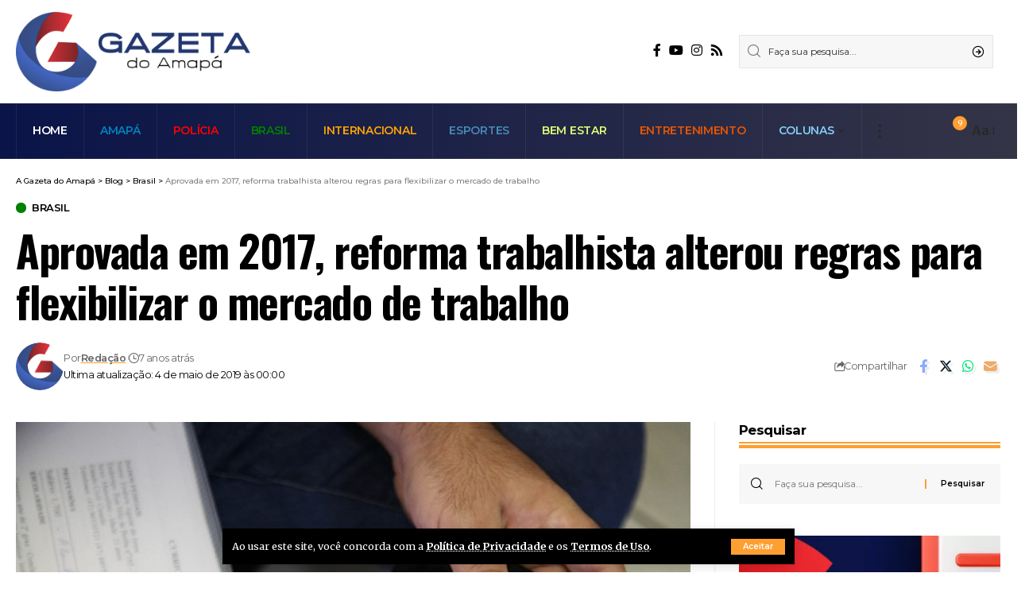

--- FILE ---
content_type: text/html; charset=UTF-8
request_url: https://agazetadoamapa.com.br/aprovada-em-2017-reforma-trabalhista-alterou-regras-para-flexibilizar-o-mercado-de-trabalho/
body_size: 23546
content:
<!DOCTYPE html>

<html lang="pt-BR">

<head>

    <!-- Google tag (gtag.js) -->
<script async src="https://www.googletagmanager.com/gtag/js?id=G-4TL01X2FGF"></script>
<script>
  window.dataLayer = window.dataLayer || [];
  function gtag(){dataLayer.push(arguments);}
  gtag('js', new Date());

  gtag('config', 'G-4TL01X2FGF');
</script>

    <meta charset="UTF-8">

    <meta http-equiv="X-UA-Compatible" content="IE=edge">

    <meta name="viewport" content="width=device-width, initial-scale=1">

    <link rel="profile" href="https://gmpg.org/xfn/11">

	<meta name='robots' content='index, follow, max-image-preview:large, max-snippet:-1, max-video-preview:-1' />
	<style>img:is([sizes="auto" i], [sizes^="auto," i]) { contain-intrinsic-size: 3000px 1500px }</style>
	
	<!-- This site is optimized with the Yoast SEO plugin v24.8.1 - https://yoast.com/wordpress/plugins/seo/ -->
	<title>Aprovada em 2017, reforma trabalhista alterou regras para flexibilizar o mercado de trabalho - A Gazeta do Amapá</title>
	<link rel="preload" as="style" onload="this.onload=null;this.rel='stylesheet'" id="rb-preload-gfonts" href="https://fonts.googleapis.com/css?family=Merriweather%3A400%2C700%2C900%2C300italic%2C400italic%2C700italic%2C900italic%7COswald%3A600%2C500%2C700%7CMontserrat%3A600%2C400%2C500%2C700&amp;display=swap" crossorigin><noscript><link rel="stylesheet" href="https://fonts.googleapis.com/css?family=Merriweather%3A400%2C700%2C900%2C300italic%2C400italic%2C700italic%2C900italic%7COswald%3A600%2C500%2C700%7CMontserrat%3A600%2C400%2C500%2C700&amp;display=swap"></noscript><link rel="canonical" href="https://agazetadoamapa.com.br/aprovada-em-2017-reforma-trabalhista-alterou-regras-para-flexibilizar-o-mercado-de-trabalho/" />
	<meta property="og:locale" content="pt_BR" />
	<meta property="og:type" content="article" />
	<meta property="og:title" content="Aprovada em 2017, reforma trabalhista alterou regras para flexibilizar o mercado de trabalho - A Gazeta do Amapá" />
	<meta property="og:description" content="Em vigor desde 2017, a reforma trabalhista (Lei 13.467, de 2017) mudou as regras relativas a remuneração, plano de carreira e jornada de trabalho, entre outras. A norma foi aprovada para flexibilizar o mercado de trabalho e simplificar as relações entre trabalhadores e empregadores. Os favoráveis à mudança argumentavam que ela seria a esperança de [&hellip;]" />
	<meta property="og:url" content="https://agazetadoamapa.com.br/aprovada-em-2017-reforma-trabalhista-alterou-regras-para-flexibilizar-o-mercado-de-trabalho/" />
	<meta property="og:site_name" content="A Gazeta do Amapá" />
	<meta property="article:publisher" content="https://www.facebook.com/jornalagazeta.oficial" />
	<meta property="article:published_time" content="2019-05-04T03:00:00+00:00" />
	<meta property="og:image" content="https://agazetadoamapa.com.br/wp-content/uploads/2024/01/04052019031447_imagem_mat.jpg" />
	<meta property="og:image:width" content="860" />
	<meta property="og:image:height" content="570" />
	<meta property="og:image:type" content="image/jpeg" />
	<meta name="author" content="Redação" />
	<meta name="twitter:card" content="summary_large_image" />
	<meta name="twitter:label1" content="Escrito por" />
	<meta name="twitter:data1" content="Redação" />
	<meta name="twitter:label2" content="Est. tempo de leitura" />
	<meta name="twitter:data2" content="2 minutos" />
	<script type="application/ld+json" class="yoast-schema-graph">{"@context":"https://schema.org","@graph":[{"@type":"Article","@id":"https://agazetadoamapa.com.br/aprovada-em-2017-reforma-trabalhista-alterou-regras-para-flexibilizar-o-mercado-de-trabalho/#article","isPartOf":{"@id":"https://agazetadoamapa.com.br/aprovada-em-2017-reforma-trabalhista-alterou-regras-para-flexibilizar-o-mercado-de-trabalho/"},"author":{"name":"Redação","@id":"https://agazetadoamapa.com.br/#/schema/person/a122896e51e710f76526e066d470dfbd"},"headline":"Aprovada em 2017, reforma trabalhista alterou regras para flexibilizar o mercado de trabalho","datePublished":"2019-05-04T03:00:00+00:00","mainEntityOfPage":{"@id":"https://agazetadoamapa.com.br/aprovada-em-2017-reforma-trabalhista-alterou-regras-para-flexibilizar-o-mercado-de-trabalho/"},"wordCount":331,"commentCount":0,"publisher":{"@id":"https://agazetadoamapa.com.br/#organization"},"image":{"@id":"https://agazetadoamapa.com.br/aprovada-em-2017-reforma-trabalhista-alterou-regras-para-flexibilizar-o-mercado-de-trabalho/#primaryimage"},"thumbnailUrl":"https://agazetadoamapa.com.br/wp-content/uploads/2024/01/04052019031447_imagem_mat.jpg","articleSection":["Brasil"],"inLanguage":"pt-BR"},{"@type":"WebPage","@id":"https://agazetadoamapa.com.br/aprovada-em-2017-reforma-trabalhista-alterou-regras-para-flexibilizar-o-mercado-de-trabalho/","url":"https://agazetadoamapa.com.br/aprovada-em-2017-reforma-trabalhista-alterou-regras-para-flexibilizar-o-mercado-de-trabalho/","name":"Aprovada em 2017, reforma trabalhista alterou regras para flexibilizar o mercado de trabalho - A Gazeta do Amapá","isPartOf":{"@id":"https://agazetadoamapa.com.br/#website"},"primaryImageOfPage":{"@id":"https://agazetadoamapa.com.br/aprovada-em-2017-reforma-trabalhista-alterou-regras-para-flexibilizar-o-mercado-de-trabalho/#primaryimage"},"image":{"@id":"https://agazetadoamapa.com.br/aprovada-em-2017-reforma-trabalhista-alterou-regras-para-flexibilizar-o-mercado-de-trabalho/#primaryimage"},"thumbnailUrl":"https://agazetadoamapa.com.br/wp-content/uploads/2024/01/04052019031447_imagem_mat.jpg","datePublished":"2019-05-04T03:00:00+00:00","breadcrumb":{"@id":"https://agazetadoamapa.com.br/aprovada-em-2017-reforma-trabalhista-alterou-regras-para-flexibilizar-o-mercado-de-trabalho/#breadcrumb"},"inLanguage":"pt-BR","potentialAction":[{"@type":"ReadAction","target":["https://agazetadoamapa.com.br/aprovada-em-2017-reforma-trabalhista-alterou-regras-para-flexibilizar-o-mercado-de-trabalho/"]}]},{"@type":"ImageObject","inLanguage":"pt-BR","@id":"https://agazetadoamapa.com.br/aprovada-em-2017-reforma-trabalhista-alterou-regras-para-flexibilizar-o-mercado-de-trabalho/#primaryimage","url":"https://agazetadoamapa.com.br/wp-content/uploads/2024/01/04052019031447_imagem_mat.jpg","contentUrl":"https://agazetadoamapa.com.br/wp-content/uploads/2024/01/04052019031447_imagem_mat.jpg","width":860,"height":570},{"@type":"BreadcrumbList","@id":"https://agazetadoamapa.com.br/aprovada-em-2017-reforma-trabalhista-alterou-regras-para-flexibilizar-o-mercado-de-trabalho/#breadcrumb","itemListElement":[{"@type":"ListItem","position":1,"name":"Início","item":"https://agazetadoamapa.com.br/"},{"@type":"ListItem","position":2,"name":"Blog","item":"https://agazetadoamapa.com.br/blog/"},{"@type":"ListItem","position":3,"name":"Aprovada em 2017, reforma trabalhista alterou regras para flexibilizar o mercado de trabalho"}]},{"@type":"WebSite","@id":"https://agazetadoamapa.com.br/#website","url":"https://agazetadoamapa.com.br/","name":"A Gazeta do Amapá","description":"Portal de Notícias","publisher":{"@id":"https://agazetadoamapa.com.br/#organization"},"potentialAction":[{"@type":"SearchAction","target":{"@type":"EntryPoint","urlTemplate":"https://agazetadoamapa.com.br/?s={search_term_string}"},"query-input":{"@type":"PropertyValueSpecification","valueRequired":true,"valueName":"search_term_string"}}],"inLanguage":"pt-BR"},{"@type":"Organization","@id":"https://agazetadoamapa.com.br/#organization","name":"A Gazeta do Amapá","url":"https://agazetadoamapa.com.br/","logo":{"@type":"ImageObject","inLanguage":"pt-BR","@id":"https://agazetadoamapa.com.br/#/schema/logo/image/","url":"http://agazetadoamapa.com.br/wp-content/uploads/2023/11/logo-gazeta.png","contentUrl":"http://agazetadoamapa.com.br/wp-content/uploads/2023/11/logo-gazeta.png","width":256,"height":256,"caption":"A Gazeta do Amapá"},"image":{"@id":"https://agazetadoamapa.com.br/#/schema/logo/image/"},"sameAs":["https://www.facebook.com/jornalagazeta.oficial"]},{"@type":"Person","@id":"https://agazetadoamapa.com.br/#/schema/person/a122896e51e710f76526e066d470dfbd","name":"Redação","image":{"@type":"ImageObject","inLanguage":"pt-BR","@id":"https://agazetadoamapa.com.br/#/schema/person/image/","url":"https://secure.gravatar.com/avatar/?s=96&d=mm&r=g","contentUrl":"https://secure.gravatar.com/avatar/?s=96&d=mm&r=g","caption":"Redação"},"sameAs":["https:"],"url":"https://agazetadoamapa.com.br/author/agazetadoamapa/"}]}</script>
	<!-- / Yoast SEO plugin. -->


<link rel="alternate" type="application/rss+xml" title="Feed para A Gazeta do Amapá &raquo;" href="https://agazetadoamapa.com.br/feed/" />
<script type="application/ld+json">{"@context":"https://schema.org","@type":"Organization","legalName":"A Gazeta do Amap\u00e1","url":"https://agazetadoamapa.com.br/","sameAs":["https://www.facebook.com/jornalagazeta.oficial","https://www.instagram.com/gazeta_do_amapa/","https://www.youtube.com/@agazetadoamapa7301"]}</script>
<script>
window._wpemojiSettings = {"baseUrl":"https:\/\/s.w.org\/images\/core\/emoji\/15.0.3\/72x72\/","ext":".png","svgUrl":"https:\/\/s.w.org\/images\/core\/emoji\/15.0.3\/svg\/","svgExt":".svg","source":{"concatemoji":"https:\/\/agazetadoamapa.com.br\/wp-includes\/js\/wp-emoji-release.min.js?ver=6.7.4"}};
/*! This file is auto-generated */
!function(i,n){var o,s,e;function c(e){try{var t={supportTests:e,timestamp:(new Date).valueOf()};sessionStorage.setItem(o,JSON.stringify(t))}catch(e){}}function p(e,t,n){e.clearRect(0,0,e.canvas.width,e.canvas.height),e.fillText(t,0,0);var t=new Uint32Array(e.getImageData(0,0,e.canvas.width,e.canvas.height).data),r=(e.clearRect(0,0,e.canvas.width,e.canvas.height),e.fillText(n,0,0),new Uint32Array(e.getImageData(0,0,e.canvas.width,e.canvas.height).data));return t.every(function(e,t){return e===r[t]})}function u(e,t,n){switch(t){case"flag":return n(e,"\ud83c\udff3\ufe0f\u200d\u26a7\ufe0f","\ud83c\udff3\ufe0f\u200b\u26a7\ufe0f")?!1:!n(e,"\ud83c\uddfa\ud83c\uddf3","\ud83c\uddfa\u200b\ud83c\uddf3")&&!n(e,"\ud83c\udff4\udb40\udc67\udb40\udc62\udb40\udc65\udb40\udc6e\udb40\udc67\udb40\udc7f","\ud83c\udff4\u200b\udb40\udc67\u200b\udb40\udc62\u200b\udb40\udc65\u200b\udb40\udc6e\u200b\udb40\udc67\u200b\udb40\udc7f");case"emoji":return!n(e,"\ud83d\udc26\u200d\u2b1b","\ud83d\udc26\u200b\u2b1b")}return!1}function f(e,t,n){var r="undefined"!=typeof WorkerGlobalScope&&self instanceof WorkerGlobalScope?new OffscreenCanvas(300,150):i.createElement("canvas"),a=r.getContext("2d",{willReadFrequently:!0}),o=(a.textBaseline="top",a.font="600 32px Arial",{});return e.forEach(function(e){o[e]=t(a,e,n)}),o}function t(e){var t=i.createElement("script");t.src=e,t.defer=!0,i.head.appendChild(t)}"undefined"!=typeof Promise&&(o="wpEmojiSettingsSupports",s=["flag","emoji"],n.supports={everything:!0,everythingExceptFlag:!0},e=new Promise(function(e){i.addEventListener("DOMContentLoaded",e,{once:!0})}),new Promise(function(t){var n=function(){try{var e=JSON.parse(sessionStorage.getItem(o));if("object"==typeof e&&"number"==typeof e.timestamp&&(new Date).valueOf()<e.timestamp+604800&&"object"==typeof e.supportTests)return e.supportTests}catch(e){}return null}();if(!n){if("undefined"!=typeof Worker&&"undefined"!=typeof OffscreenCanvas&&"undefined"!=typeof URL&&URL.createObjectURL&&"undefined"!=typeof Blob)try{var e="postMessage("+f.toString()+"("+[JSON.stringify(s),u.toString(),p.toString()].join(",")+"));",r=new Blob([e],{type:"text/javascript"}),a=new Worker(URL.createObjectURL(r),{name:"wpTestEmojiSupports"});return void(a.onmessage=function(e){c(n=e.data),a.terminate(),t(n)})}catch(e){}c(n=f(s,u,p))}t(n)}).then(function(e){for(var t in e)n.supports[t]=e[t],n.supports.everything=n.supports.everything&&n.supports[t],"flag"!==t&&(n.supports.everythingExceptFlag=n.supports.everythingExceptFlag&&n.supports[t]);n.supports.everythingExceptFlag=n.supports.everythingExceptFlag&&!n.supports.flag,n.DOMReady=!1,n.readyCallback=function(){n.DOMReady=!0}}).then(function(){return e}).then(function(){var e;n.supports.everything||(n.readyCallback(),(e=n.source||{}).concatemoji?t(e.concatemoji):e.wpemoji&&e.twemoji&&(t(e.twemoji),t(e.wpemoji)))}))}((window,document),window._wpemojiSettings);
</script>

<link rel='stylesheet' id='sbi_styles-css' href='https://agazetadoamapa.com.br/wp-content/plugins/instagram-feed/css/sbi-styles.min.css?ver=6.9.1' media='all' />
<style id='wp-emoji-styles-inline-css'>

	img.wp-smiley, img.emoji {
		display: inline !important;
		border: none !important;
		box-shadow: none !important;
		height: 1em !important;
		width: 1em !important;
		margin: 0 0.07em !important;
		vertical-align: -0.1em !important;
		background: none !important;
		padding: 0 !important;
	}
</style>
<link rel='stylesheet' id='wp-block-library-css' href='https://agazetadoamapa.com.br/wp-includes/css/dist/block-library/style.min.css?ver=6.7.4' media='all' />
<style id='classic-theme-styles-inline-css'>
/*! This file is auto-generated */
.wp-block-button__link{color:#fff;background-color:#32373c;border-radius:9999px;box-shadow:none;text-decoration:none;padding:calc(.667em + 2px) calc(1.333em + 2px);font-size:1.125em}.wp-block-file__button{background:#32373c;color:#fff;text-decoration:none}
</style>
<style id='global-styles-inline-css'>
:root{--wp--preset--aspect-ratio--square: 1;--wp--preset--aspect-ratio--4-3: 4/3;--wp--preset--aspect-ratio--3-4: 3/4;--wp--preset--aspect-ratio--3-2: 3/2;--wp--preset--aspect-ratio--2-3: 2/3;--wp--preset--aspect-ratio--16-9: 16/9;--wp--preset--aspect-ratio--9-16: 9/16;--wp--preset--color--black: #000000;--wp--preset--color--cyan-bluish-gray: #abb8c3;--wp--preset--color--white: #ffffff;--wp--preset--color--pale-pink: #f78da7;--wp--preset--color--vivid-red: #cf2e2e;--wp--preset--color--luminous-vivid-orange: #ff6900;--wp--preset--color--luminous-vivid-amber: #fcb900;--wp--preset--color--light-green-cyan: #7bdcb5;--wp--preset--color--vivid-green-cyan: #00d084;--wp--preset--color--pale-cyan-blue: #8ed1fc;--wp--preset--color--vivid-cyan-blue: #0693e3;--wp--preset--color--vivid-purple: #9b51e0;--wp--preset--gradient--vivid-cyan-blue-to-vivid-purple: linear-gradient(135deg,rgba(6,147,227,1) 0%,rgb(155,81,224) 100%);--wp--preset--gradient--light-green-cyan-to-vivid-green-cyan: linear-gradient(135deg,rgb(122,220,180) 0%,rgb(0,208,130) 100%);--wp--preset--gradient--luminous-vivid-amber-to-luminous-vivid-orange: linear-gradient(135deg,rgba(252,185,0,1) 0%,rgba(255,105,0,1) 100%);--wp--preset--gradient--luminous-vivid-orange-to-vivid-red: linear-gradient(135deg,rgba(255,105,0,1) 0%,rgb(207,46,46) 100%);--wp--preset--gradient--very-light-gray-to-cyan-bluish-gray: linear-gradient(135deg,rgb(238,238,238) 0%,rgb(169,184,195) 100%);--wp--preset--gradient--cool-to-warm-spectrum: linear-gradient(135deg,rgb(74,234,220) 0%,rgb(151,120,209) 20%,rgb(207,42,186) 40%,rgb(238,44,130) 60%,rgb(251,105,98) 80%,rgb(254,248,76) 100%);--wp--preset--gradient--blush-light-purple: linear-gradient(135deg,rgb(255,206,236) 0%,rgb(152,150,240) 100%);--wp--preset--gradient--blush-bordeaux: linear-gradient(135deg,rgb(254,205,165) 0%,rgb(254,45,45) 50%,rgb(107,0,62) 100%);--wp--preset--gradient--luminous-dusk: linear-gradient(135deg,rgb(255,203,112) 0%,rgb(199,81,192) 50%,rgb(65,88,208) 100%);--wp--preset--gradient--pale-ocean: linear-gradient(135deg,rgb(255,245,203) 0%,rgb(182,227,212) 50%,rgb(51,167,181) 100%);--wp--preset--gradient--electric-grass: linear-gradient(135deg,rgb(202,248,128) 0%,rgb(113,206,126) 100%);--wp--preset--gradient--midnight: linear-gradient(135deg,rgb(2,3,129) 0%,rgb(40,116,252) 100%);--wp--preset--font-size--small: 13px;--wp--preset--font-size--medium: 20px;--wp--preset--font-size--large: 36px;--wp--preset--font-size--x-large: 42px;--wp--preset--spacing--20: 0.44rem;--wp--preset--spacing--30: 0.67rem;--wp--preset--spacing--40: 1rem;--wp--preset--spacing--50: 1.5rem;--wp--preset--spacing--60: 2.25rem;--wp--preset--spacing--70: 3.38rem;--wp--preset--spacing--80: 5.06rem;--wp--preset--shadow--natural: 6px 6px 9px rgba(0, 0, 0, 0.2);--wp--preset--shadow--deep: 12px 12px 50px rgba(0, 0, 0, 0.4);--wp--preset--shadow--sharp: 6px 6px 0px rgba(0, 0, 0, 0.2);--wp--preset--shadow--outlined: 6px 6px 0px -3px rgba(255, 255, 255, 1), 6px 6px rgba(0, 0, 0, 1);--wp--preset--shadow--crisp: 6px 6px 0px rgba(0, 0, 0, 1);}:where(.is-layout-flex){gap: 0.5em;}:where(.is-layout-grid){gap: 0.5em;}body .is-layout-flex{display: flex;}.is-layout-flex{flex-wrap: wrap;align-items: center;}.is-layout-flex > :is(*, div){margin: 0;}body .is-layout-grid{display: grid;}.is-layout-grid > :is(*, div){margin: 0;}:where(.wp-block-columns.is-layout-flex){gap: 2em;}:where(.wp-block-columns.is-layout-grid){gap: 2em;}:where(.wp-block-post-template.is-layout-flex){gap: 1.25em;}:where(.wp-block-post-template.is-layout-grid){gap: 1.25em;}.has-black-color{color: var(--wp--preset--color--black) !important;}.has-cyan-bluish-gray-color{color: var(--wp--preset--color--cyan-bluish-gray) !important;}.has-white-color{color: var(--wp--preset--color--white) !important;}.has-pale-pink-color{color: var(--wp--preset--color--pale-pink) !important;}.has-vivid-red-color{color: var(--wp--preset--color--vivid-red) !important;}.has-luminous-vivid-orange-color{color: var(--wp--preset--color--luminous-vivid-orange) !important;}.has-luminous-vivid-amber-color{color: var(--wp--preset--color--luminous-vivid-amber) !important;}.has-light-green-cyan-color{color: var(--wp--preset--color--light-green-cyan) !important;}.has-vivid-green-cyan-color{color: var(--wp--preset--color--vivid-green-cyan) !important;}.has-pale-cyan-blue-color{color: var(--wp--preset--color--pale-cyan-blue) !important;}.has-vivid-cyan-blue-color{color: var(--wp--preset--color--vivid-cyan-blue) !important;}.has-vivid-purple-color{color: var(--wp--preset--color--vivid-purple) !important;}.has-black-background-color{background-color: var(--wp--preset--color--black) !important;}.has-cyan-bluish-gray-background-color{background-color: var(--wp--preset--color--cyan-bluish-gray) !important;}.has-white-background-color{background-color: var(--wp--preset--color--white) !important;}.has-pale-pink-background-color{background-color: var(--wp--preset--color--pale-pink) !important;}.has-vivid-red-background-color{background-color: var(--wp--preset--color--vivid-red) !important;}.has-luminous-vivid-orange-background-color{background-color: var(--wp--preset--color--luminous-vivid-orange) !important;}.has-luminous-vivid-amber-background-color{background-color: var(--wp--preset--color--luminous-vivid-amber) !important;}.has-light-green-cyan-background-color{background-color: var(--wp--preset--color--light-green-cyan) !important;}.has-vivid-green-cyan-background-color{background-color: var(--wp--preset--color--vivid-green-cyan) !important;}.has-pale-cyan-blue-background-color{background-color: var(--wp--preset--color--pale-cyan-blue) !important;}.has-vivid-cyan-blue-background-color{background-color: var(--wp--preset--color--vivid-cyan-blue) !important;}.has-vivid-purple-background-color{background-color: var(--wp--preset--color--vivid-purple) !important;}.has-black-border-color{border-color: var(--wp--preset--color--black) !important;}.has-cyan-bluish-gray-border-color{border-color: var(--wp--preset--color--cyan-bluish-gray) !important;}.has-white-border-color{border-color: var(--wp--preset--color--white) !important;}.has-pale-pink-border-color{border-color: var(--wp--preset--color--pale-pink) !important;}.has-vivid-red-border-color{border-color: var(--wp--preset--color--vivid-red) !important;}.has-luminous-vivid-orange-border-color{border-color: var(--wp--preset--color--luminous-vivid-orange) !important;}.has-luminous-vivid-amber-border-color{border-color: var(--wp--preset--color--luminous-vivid-amber) !important;}.has-light-green-cyan-border-color{border-color: var(--wp--preset--color--light-green-cyan) !important;}.has-vivid-green-cyan-border-color{border-color: var(--wp--preset--color--vivid-green-cyan) !important;}.has-pale-cyan-blue-border-color{border-color: var(--wp--preset--color--pale-cyan-blue) !important;}.has-vivid-cyan-blue-border-color{border-color: var(--wp--preset--color--vivid-cyan-blue) !important;}.has-vivid-purple-border-color{border-color: var(--wp--preset--color--vivid-purple) !important;}.has-vivid-cyan-blue-to-vivid-purple-gradient-background{background: var(--wp--preset--gradient--vivid-cyan-blue-to-vivid-purple) !important;}.has-light-green-cyan-to-vivid-green-cyan-gradient-background{background: var(--wp--preset--gradient--light-green-cyan-to-vivid-green-cyan) !important;}.has-luminous-vivid-amber-to-luminous-vivid-orange-gradient-background{background: var(--wp--preset--gradient--luminous-vivid-amber-to-luminous-vivid-orange) !important;}.has-luminous-vivid-orange-to-vivid-red-gradient-background{background: var(--wp--preset--gradient--luminous-vivid-orange-to-vivid-red) !important;}.has-very-light-gray-to-cyan-bluish-gray-gradient-background{background: var(--wp--preset--gradient--very-light-gray-to-cyan-bluish-gray) !important;}.has-cool-to-warm-spectrum-gradient-background{background: var(--wp--preset--gradient--cool-to-warm-spectrum) !important;}.has-blush-light-purple-gradient-background{background: var(--wp--preset--gradient--blush-light-purple) !important;}.has-blush-bordeaux-gradient-background{background: var(--wp--preset--gradient--blush-bordeaux) !important;}.has-luminous-dusk-gradient-background{background: var(--wp--preset--gradient--luminous-dusk) !important;}.has-pale-ocean-gradient-background{background: var(--wp--preset--gradient--pale-ocean) !important;}.has-electric-grass-gradient-background{background: var(--wp--preset--gradient--electric-grass) !important;}.has-midnight-gradient-background{background: var(--wp--preset--gradient--midnight) !important;}.has-small-font-size{font-size: var(--wp--preset--font-size--small) !important;}.has-medium-font-size{font-size: var(--wp--preset--font-size--medium) !important;}.has-large-font-size{font-size: var(--wp--preset--font-size--large) !important;}.has-x-large-font-size{font-size: var(--wp--preset--font-size--x-large) !important;}
:where(.wp-block-post-template.is-layout-flex){gap: 1.25em;}:where(.wp-block-post-template.is-layout-grid){gap: 1.25em;}
:where(.wp-block-columns.is-layout-flex){gap: 2em;}:where(.wp-block-columns.is-layout-grid){gap: 2em;}
:root :where(.wp-block-pullquote){font-size: 1.5em;line-height: 1.6;}
</style>
<link rel='stylesheet' id='contact-form-7-css' href='https://agazetadoamapa.com.br/wp-content/plugins/contact-form-7/includes/css/styles.css?ver=6.0.6' media='all' />
<link rel='stylesheet' id='foxiz-elements-css' href='https://agazetadoamapa.com.br/wp-content/plugins/foxiz-core/lib/foxiz-elements/public/style.css?ver=2.0' media='all' />
<style id='kadence-blocks-global-variables-inline-css'>
:root {--global-kb-font-size-sm:clamp(0.8rem, 0.73rem + 0.217vw, 0.9rem);--global-kb-font-size-md:clamp(1.1rem, 0.995rem + 0.326vw, 1.25rem);--global-kb-font-size-lg:clamp(1.75rem, 1.576rem + 0.543vw, 2rem);--global-kb-font-size-xl:clamp(2.25rem, 1.728rem + 1.63vw, 3rem);--global-kb-font-size-xxl:clamp(2.5rem, 1.456rem + 3.26vw, 4rem);--global-kb-font-size-xxxl:clamp(2.75rem, 0.489rem + 7.065vw, 6rem);}:root {--global-palette1: #3182CE;--global-palette2: #2B6CB0;--global-palette3: #1A202C;--global-palette4: #2D3748;--global-palette5: #4A5568;--global-palette6: #718096;--global-palette7: #EDF2F7;--global-palette8: #F7FAFC;--global-palette9: #ffffff;}
</style>
<link rel='stylesheet' id='elementor-frontend-css' href='https://agazetadoamapa.com.br/wp-content/plugins/elementor/assets/css/frontend.min.css?ver=3.33.4' media='all' />
<link rel='stylesheet' id='elementor-post-7-css' href='https://agazetadoamapa.com.br/wp-content/uploads/elementor/css/post-7.css?ver=1769804842' media='all' />
<link rel='stylesheet' id='elementor-pro-css' href='https://agazetadoamapa.com.br/wp-content/plugins/elementor-pro/assets/css/frontend.min.css?ver=3.12.0' media='all' />
<link rel='stylesheet' id='sbistyles-css' href='https://agazetadoamapa.com.br/wp-content/plugins/instagram-feed/css/sbi-styles.min.css?ver=6.9.1' media='all' />

<link rel='stylesheet' id='foxiz-main-css' href='https://agazetadoamapa.com.br/wp-content/themes/foxiz/assets/css/main.css?ver=2.1.4' media='all' />
<link rel='stylesheet' id='foxiz-print-css' href='https://agazetadoamapa.com.br/wp-content/themes/foxiz/assets/css/print.css?ver=2.1.4' media='all' />
<link rel='stylesheet' id='foxiz-style-css' href='https://agazetadoamapa.com.br/wp-content/themes/foxiz/style.css?ver=2.1.4' media='all' />
<style id='foxiz-style-inline-css'>
:root {--body-family:Merriweather, Arial, Helvetica, sans-serif;--body-fweight:400;--body-fcolor:#000000;--h1-family:Oswald;--h1-fweight:600;--h1-fsize:42px;--h1-fspace:-1.2px;--h2-family:Oswald;--h2-fweight:600;--h2-fsize:34px;--h2-fspace:-1.2px;--h3-family:Oswald;--h3-fweight:600;--h3-fsize:22px;--h3-fspace:-.8px;--h4-family:Oswald;--h4-fweight:500;--h4-fsize:17px;--h4-fspace:-.5px;--h5-family:Oswald;--h5-fweight:500;--h5-fsize:15px;--h5-fspace:-.5px;--h6-family:Oswald;--h6-fweight:500;--h6-fsize:14px;--h6-fspace:-.5px;--cat-family:Montserrat;--cat-fweight:600;--cat-transform:uppercase;--cat-fsize:10px;--cat-fspace:-.5px;--meta-family:Montserrat, Arial, Helvetica, sans-serif;--meta-fweight:400;--meta-fsize:11px;--meta-fspace:-.5px;--meta-b-family:Montserrat, Arial, Helvetica, sans-serif;--meta-b-fweight:600;--meta-b-fcolor:#;--meta-b-fspace:-.5px;--input-family:Montserrat;--input-fweight:400;--input-fsize:12px;--btn-family:Montserrat;--btn-fweight:600;--btn-fsize:10px;--menu-family:Montserrat, Arial, Helvetica, sans-serif;--menu-fweight:600;--menu-transform:uppercase;--menu-fsize:14px;--submenu-family:Montserrat, Arial, Helvetica, sans-serif;--submenu-fweight:600;--submenu-fsize:11px;--dwidgets-family:Montserrat;--dwidgets-fweight:600;--dwidgets-fsize:13px;--dwidgets-fspace:-.5px;--headline-family:Oswald, Arial, Helvetica, sans-serif;--headline-fweight:700;--headline-fsize:54px;--headline-fspace:-1.5px;--tagline-family:Montserrat, Arial, Helvetica, sans-serif;--tagline-fweight:600;--tagline-fsize:24px;--tagline-fspace:-1px;--heading-family:Montserrat;--heading-fweight:700;--quote-family:Montserrat, Arial, Helvetica, sans-serif;--quote-fweight:700;--quote-fspace:-1px;--readmore-fsize : 10px;--bcrumb-fsize : 10px;--excerpt-fsize : 14px;--headline-s-fsize : 42px;--tagline-s-fsize : 24px;}@media (max-width: 1024px) {body {--h1-fsize : 30px;--h2-fsize : 26px;--h3-fsize : 19px;--h4-fsize : 16px;--h5-fsize : 15px;--h6-fsize : 13px;--input-fsize : 12px;--btn-fsize : 10px;--bcrumb-fsize : 10px;--excerpt-fsize : 13px;--dwidgets-fsize : 12px;--headline-fsize : 40px;--headline-s-fsize : 40px;--tagline-fsize : 20px;--tagline-s-fsize : 20px;}}@media (max-width: 767px) {body {--h1-fsize : 24px;--h2-fsize : 24px;--h3-fsize : 18px;--h4-fsize : 16px;--h5-fsize : 15px;--h6-fsize : 13px;--input-fsize : 12px;--btn-fsize : 10px;--bcrumb-fsize : 10px;--excerpt-fsize : 13px;--dwidgets-fsize : 12px;--headline-fsize : 30px;--headline-s-fsize : 30px;--tagline-fsize : 16px;--tagline-s-fsize : 16px;}}:root {--g-color :#ff9f31;--g-color-90 :#ff9f31e6;}[data-theme="dark"], .light-scheme {--solid-white :#0e0e0e;}.is-hd-4 {--nav-bg: #0a1448;--nav-bg-from: #0a1448;--nav-bg-to: #343447;--nav-height :70px;--hd4-logo-height :100px;}[data-theme="dark"].is-hd-4 {--nav-bg: #0e0e0e;--nav-bg-from: #0e0e0e;--nav-bg-to: #0e0e0e;}.p-category.category-id-48, .meta-category .category-48 {--cat-highlight : #87cefa;--cat-highlight-90 : #87cefae6;}.category-48 .blog-content {--heading-sub-color : #87cefa;}.is-cbox-48 {--cbox-bg : #87cefae6;}.p-category.category-id-46, .meta-category .category-46 {--cat-highlight : #0083bf;--cat-highlight-90 : #0083bfe6;}.category-46 .blog-content {--heading-sub-color : #0083bf;}.is-cbox-46 {--cbox-bg : #0083bfe6;}.p-category.category-id-44, .meta-category .category-44 {--cat-highlight : #008000;--cat-highlight-90 : #008000e6;}.category-44 .blog-content {--heading-sub-color : #008000;}.is-cbox-44 {--cbox-bg : #008000e6;}.p-category.category-id-55, .meta-category .category-55 {--cat-highlight : #87cefa;--cat-highlight-90 : #87cefae6;}.category-55 .blog-content {--heading-sub-color : #87cefa;}.is-cbox-55 {--cbox-bg : #87cefae6;}.p-category.category-id-45, .meta-category .category-45 {--cat-highlight : #ea5500;--cat-highlight-90 : #ea5500e6;}.category-45 .blog-content {--heading-sub-color : #ea5500;}.is-cbox-45 {--cbox-bg : #ea5500e6;}.p-category.category-id-54, .meta-category .category-54 {--cat-highlight : #458bb7;--cat-highlight-90 : #458bb7e6;}.category-54 .blog-content {--heading-sub-color : #458bb7;}.is-cbox-54 {--cbox-bg : #458bb7e6;}.p-category.category-id-47, .meta-category .category-47 {--cat-highlight : #ffa500;--cat-highlight-90 : #ffa500e6;}.category-47 .blog-content {--heading-sub-color : #ffa500;}.is-cbox-47 {--cbox-bg : #ffa500e6;}.p-category.category-id-50, .meta-category .category-50 {--cat-highlight : #87cefa;--cat-highlight-90 : #87cefae6;}.category-50 .blog-content {--heading-sub-color : #87cefa;}.is-cbox-50 {--cbox-bg : #87cefae6;}.p-category.category-id-49, .meta-category .category-49 {--cat-highlight : #87cefa;--cat-highlight-90 : #87cefae6;}.category-49 .blog-content {--heading-sub-color : #87cefa;}.is-cbox-49 {--cbox-bg : #87cefae6;}.p-category.category-id-39, .meta-category .category-39 {--cat-highlight : #ff0000;--cat-highlight-90 : #ff0000e6;}.category-39 .blog-content {--heading-sub-color : #ff0000;}.is-cbox-39 {--cbox-bg : #ff0000e6;}.p-category.category-id-51, .meta-category .category-51 {--cat-highlight : #87cefa;--cat-highlight-90 : #87cefae6;}.category-51 .blog-content {--heading-sub-color : #87cefa;}.is-cbox-51 {--cbox-bg : #87cefae6;}:root {--privacy-bg-color :#000000;--privacy-color :#ffffff;--max-width-wo-sb : 860px;--round-3 :0px;--round-5 :0px;--round-7 :0px;--hyperlink-line-color :var(--g-color);--single-category-fsize :13px;}.breadcrumb-inner, .woocommerce-breadcrumb { font-family:Montserrat;font-weight:500;}.p-readmore { font-family:Montserrat;font-weight:600;letter-spacing:-.5px;}.mobile-menu > li > a  { font-family:Montserrat;font-weight:600;font-size:12px;}.mobile-menu .sub-menu a { font-family:Montserrat;font-weight:600;font-size:11px;}.mobile-qview a { font-family:Montserrat;font-weight:600;font-size:14px;}.search-header:before { background-repeat : no-repeat;background-size : cover;background-image : url(https://foxiz.themeruby.com/business/wp-content/uploads/sites/6/2021/09/search-bg.jpg);background-attachment : scroll;background-position : center center;}[data-theme="dark"] .search-header:before { background-repeat : no-repeat;background-size : cover;background-image : url(https://foxiz.themeruby.com/business/wp-content/uploads/sites/6/2021/09/search-bgd.jpg);background-attachment : scroll;background-position : center center;}.footer-has-bg { background-color : #0e1747;}[data-theme="dark"] .footer-has-bg { background-color : #080808;}.copyright-menu a { font-size:11px; }.footer-col .widget_nav_menu a > span { font-size:13px; }#amp-mobile-version-switcher { display: none; }.notification-icon-svg { -webkit-mask-image: url(https://foxiz.themeruby.com/business/wp-content/uploads/sites/6/2022/08/noti-b.svg);mask-image: url(https://foxiz.themeruby.com/business/wp-content/uploads/sites/6/2022/08/noti-b.svg); }.notification-icon-svg { font-size: 20px;}.login-icon-svg { -webkit-mask-image: url(https://foxiz.themeruby.com/business/wp-content/uploads/sites/6/2022/08/b-users.svg);mask-image: url(https://foxiz.themeruby.com/business/wp-content/uploads/sites/6/2022/08/b-users.svg); }.login-icon-svg { font-size: 16px;}.menu-item-2163 span.menu-sub-title { color: #fff !important;}.menu-item-2163 span.menu-sub-title { background-color: #ff6552;}.menu-item-2167 span.menu-sub-title { color: #fff !important;}.menu-item-2167 span.menu-sub-title { background-color: #56ca71;}[data-theme="dark"] .menu-item-2167 span.menu-sub-title { color: #fff !important;}[data-theme="dark"] .menu-item-2167 span.menu-sub-title { background-color: #56ca71;}@media (min-width: 1025px) { .grid-container > .sidebar-wrap { flex: 0 0 30%; width: 30%; } .grid-container > .s-ct { flex: 0 0 69.9%; width: 69.9%; }  }
</style>
<link rel='stylesheet' id='elementor-gf-local-roboto-css' href="https://agazetadoamapa.com.br/wp-content/uploads/elementor/google-fonts/css/roboto.css?ver=1742360268" media='all' />
<link rel='stylesheet' id='elementor-gf-local-robotoslab-css' href="https://agazetadoamapa.com.br/wp-content/uploads/elementor/google-fonts/css/robotoslab.css?ver=1742360269" media='all' />
<script src="https://agazetadoamapa.com.br/wp-includes/js/jquery/jquery.min.js?ver=3.7.1" id="jquery-core-js"></script>
<script src="https://agazetadoamapa.com.br/wp-includes/js/jquery/jquery-migrate.min.js?ver=3.4.1" id="jquery-migrate-js"></script>
<link rel="preload" href="https://agazetadoamapa.com.br/wp-content/themes/foxiz/assets/fonts/icons.woff2" as="font" type="font/woff2" crossorigin="anonymous"> <link rel="https://api.w.org/" href="https://agazetadoamapa.com.br/wp-json/" /><link rel="alternate" title="JSON" type="application/json" href="https://agazetadoamapa.com.br/wp-json/wp/v2/posts/180407" /><link rel="EditURI" type="application/rsd+xml" title="RSD" href="https://agazetadoamapa.com.br/xmlrpc.php?rsd" />
<meta name="generator" content="WordPress 6.7.4" />
<link rel='shortlink' href='https://agazetadoamapa.com.br/?p=180407' />
<link rel="alternate" title="oEmbed (JSON)" type="application/json+oembed" href="https://agazetadoamapa.com.br/wp-json/oembed/1.0/embed?url=https%3A%2F%2Fagazetadoamapa.com.br%2Faprovada-em-2017-reforma-trabalhista-alterou-regras-para-flexibilizar-o-mercado-de-trabalho%2F" />
<link rel="alternate" title="oEmbed (XML)" type="text/xml+oembed" href="https://agazetadoamapa.com.br/wp-json/oembed/1.0/embed?url=https%3A%2F%2Fagazetadoamapa.com.br%2Faprovada-em-2017-reforma-trabalhista-alterou-regras-para-flexibilizar-o-mercado-de-trabalho%2F&#038;format=xml" />
<meta name="cdp-version" content="1.4.9" />				<!-- Google tag (gtag.js) -->
				<script async src="https://www.googletagmanager.com/gtag/js?id=G-4TL01X2FGF"></script>
				<script> window.dataLayer = window.dataLayer || [];

                    function gtag() {
                        dataLayer.push(arguments);
                    }

                    gtag('js', new Date());
                    gtag('config', 'G-4TL01X2FGF');
				</script>
			<meta name="generator" content="Elementor 3.33.4; features: e_font_icon_svg, additional_custom_breakpoints; settings: css_print_method-external, google_font-enabled, font_display-swap">
<script type="application/ld+json">{"@context":"https://schema.org","@type":"WebSite","@id":"https://agazetadoamapa.com.br/#website","url":"https://agazetadoamapa.com.br/","name":"A Gazeta do Amap\u00e1","potentialAction":{"@type":"SearchAction","target":"https://agazetadoamapa.com.br/?s={search_term_string}","query-input":"required name=search_term_string"}}</script>
			<style>
				.e-con.e-parent:nth-of-type(n+4):not(.e-lazyloaded):not(.e-no-lazyload),
				.e-con.e-parent:nth-of-type(n+4):not(.e-lazyloaded):not(.e-no-lazyload) * {
					background-image: none !important;
				}
				@media screen and (max-height: 1024px) {
					.e-con.e-parent:nth-of-type(n+3):not(.e-lazyloaded):not(.e-no-lazyload),
					.e-con.e-parent:nth-of-type(n+3):not(.e-lazyloaded):not(.e-no-lazyload) * {
						background-image: none !important;
					}
				}
				@media screen and (max-height: 640px) {
					.e-con.e-parent:nth-of-type(n+2):not(.e-lazyloaded):not(.e-no-lazyload),
					.e-con.e-parent:nth-of-type(n+2):not(.e-lazyloaded):not(.e-no-lazyload) * {
						background-image: none !important;
					}
				}
			</style>
						<meta property="og:title" content="Aprovada em 2017, reforma trabalhista alterou regras para flexibilizar o mercado de trabalho"/>
			<meta property="og:url" content="https://agazetadoamapa.com.br/aprovada-em-2017-reforma-trabalhista-alterou-regras-para-flexibilizar-o-mercado-de-trabalho/"/>
			<meta property="og:site_name" content="A Gazeta do Amapá"/>
							<meta property="og:image" content="https://agazetadoamapa.com.br/wp-content/uploads/2024/01/04052019031447_imagem_mat.jpg"/>
							<meta property="og:type" content="article"/>
				<meta property="article:published_time" content="2019-05-04T00:00:00-03:00"/>
				<meta property="article:modified_time" content="2019-05-04T00:00:00-03:00"/>
				<meta name="author" content="Redação"/>
				<meta name="twitter:card" content="summary_large_image"/>
				<meta name="twitter:creator" content="@A Gazeta do Amapá"/>
				<meta name="twitter:label1" content="Written by"/>
				<meta name="twitter:data1" content="Redação"/>
								<meta name="twitter:label2" content="Est. reading time"/>
				<meta name="twitter:data2" content="2 minutes"/>
			<script type="application/ld+json">{"@context":"http://schema.org","@type":"BreadcrumbList","itemListElement":[{"@type":"ListItem","position":4,"item":{"@id":"https://agazetadoamapa.com.br/aprovada-em-2017-reforma-trabalhista-alterou-regras-para-flexibilizar-o-mercado-de-trabalho/","name":"Aprovada em 2017, reforma trabalhista alterou regras para flexibilizar o mercado de trabalho"}},{"@type":"ListItem","position":3,"item":{"@id":"https://agazetadoamapa.com.br/categoria/brasil/","name":"Brasil"}},{"@type":"ListItem","position":2,"item":{"@id":"https://agazetadoamapa.com.br/blog/","name":"Blog"}},{"@type":"ListItem","position":1,"item":{"@id":"https://agazetadoamapa.com.br","name":"A Gazeta do Amapá"}}]}</script>
<link rel="icon" href="https://agazetadoamapa.com.br/wp-content/uploads/2025/08/cropped-2025-Gazeta-G-32x32.png" sizes="32x32" />
<link rel="icon" href="https://agazetadoamapa.com.br/wp-content/uploads/2025/08/cropped-2025-Gazeta-G-192x192.png" sizes="192x192" />
<link rel="apple-touch-icon" href="https://agazetadoamapa.com.br/wp-content/uploads/2025/08/cropped-2025-Gazeta-G-180x180.png" />
<meta name="msapplication-TileImage" content="https://agazetadoamapa.com.br/wp-content/uploads/2025/08/cropped-2025-Gazeta-G-270x270.png" />
		<style id="wp-custom-css">
			.header-mobile-wrap{
	color: #fff !important;
}
.notification-icon-svg{
	color: #fff;
}

.banner-none {
	display: none;
}

@media (max-width: 991px){
.burger-icon {
	color: #fff !important;
	}}		</style>
		
</head>

<body class="post-template-default single single-post postid-180407 single-format-standard wp-embed-responsive metaslider-plugin personalized-all elementor-default elementor-kit-7 menu-ani-1 hover-ani-3 btn-ani-1 is-rm-1 is-hd-4 is-standard-1 is-backtop none-m-backtop is-mstick is-smart-sticky" data-theme="default">

<div class="site-outer">

	        <div id="site-header" class="header-wrap rb-section header-4 header-wrapper has-quick-menu">
			<aside id="rb-privacy" class="privacy-bar privacy-bottom"><div class="privacy-inner"><div class="privacy-content">Ao usar este site, você concorda com a <a href="#">Política de Privacidade</a> e os <a href="#">Termos de Uso</a>.</div><div class="privacy-dismiss"><a id="privacy-trigger" href="#" class="privacy-dismiss-btn is-btn"><span>Aceitar</span></a></div></div></aside>		<div class="reading-indicator"><span id="reading-progress"></span></div>
		            <div class="logo-sec">
                <div class="logo-sec-inner rb-container edge-padding">
                    <div class="logo-sec-left">		<div class="logo-wrap is-image-logo site-branding">
			<a href="https://agazetadoamapa.com.br/" class="logo" title="A Gazeta do Amapá">
				<img fetchpriority="high" class="logo-default" data-mode="default" height="472" width="1393" src="https://agazetadoamapa.com.br/wp-content/uploads/2025/08/2025-Gazeta-Logo-Horizontal.png" srcset="https://agazetadoamapa.com.br/wp-content/uploads/2025/08/2025-Gazeta-Logo-Horizontal.png 1x,https://agazetadoamapa.com.br/wp-content/uploads/2025/08/2025-Gazeta-Logo-Horizontal.png 2x" alt="A Gazeta do Amapá" decoding="async" loading="eager"><img class="logo-dark" data-mode="dark" height="472" width="1393" src="https://agazetadoamapa.com.br/wp-content/uploads/2025/08/2025-Gazeta-Logo-Horizontal.png" srcset="https://agazetadoamapa.com.br/wp-content/uploads/2025/08/2025-Gazeta-Logo-Horizontal.png 1x,https://agazetadoamapa.com.br/wp-content/uploads/2025/08/2025-Gazeta-Logo-Horizontal.png 2x" alt="A Gazeta do Amapá" decoding="async" loading="eager"><img class="logo-transparent" height="776" width="2291" src="https://agazetadoamapa.com.br/wp-content/uploads/2025/08/2025-Gazeta-Logo-Horizontal-COL-PB.png" srcset="https://agazetadoamapa.com.br/wp-content/uploads/2025/08/2025-Gazeta-Logo-Horizontal-COL-PB.png 1x,https://agazetadoamapa.com.br/wp-content/uploads/2025/08/2025-Gazeta-Logo-Horizontal.png 2x" alt="A Gazeta do Amapá" decoding="async" loading="eager">			</a>
		</div>
		</div>
                    <div class="logo-sec-right">
									<div class="header-social-list wnav-holder"><a class="social-link-facebook" aria-label="Facebook" data-title="Facebook" href="https://www.facebook.com/jornalagazeta.oficial" target="_blank" rel="noopener"><i class="rbi rbi-facebook" aria-hidden="true"></i></a><a class="social-link-youtube" aria-label="YouTube" data-title="YouTube" href="https://www.youtube.com/@agazetadoamapa7301" target="_blank" rel="noopener"><i class="rbi rbi-youtube" aria-hidden="true"></i></a><a class="social-link-instagram" aria-label="Instagram" data-title="Instagram" href="https://www.instagram.com/gazeta_do_amapa/" target="_blank" rel="noopener"><i class="rbi rbi-instagram" aria-hidden="true"></i></a><a class="social-link-rss" aria-label="Rss" data-title="Rss" href="#" target="_blank" rel="noopener"><i class="rbi rbi-rss" aria-hidden="true"></i></a></div>
				<div class="header-search-form is-form-layout">
					<form method="get" action="https://agazetadoamapa.com.br/" class="rb-search-form live-search-form"  data-search="post" data-limit="0" data-follow="0">
			<div class="search-form-inner">
									<span class="search-icon"><i class="rbi rbi-search" aria-hidden="true"></i></span>
								<span class="search-text"><input type="text" class="field" placeholder="Faça sua pesquisa..." value="" name="s"/></span>
				<span class="rb-search-submit"><input type="submit" value="Pesquisar"/><i class="rbi rbi-cright" aria-hidden="true"></i></span>
									<span class="live-search-animation rb-loader"></span>
							</div>
			<div class="live-search-response"></div>		</form>
			</div>
		</div>
                </div>
            </div>
            <div id="navbar-outer" class="navbar-outer">
                <div id="sticky-holder" class="sticky-holder">
                    <div class="navbar-wrap">
                        <div class="rb-container edge-padding">
                            <div class="navbar-inner">
                                <div class="navbar-left">
											<nav id="site-navigation" class="main-menu-wrap" aria-label="main menu"><ul id="menu-main-1" class="main-menu rb-menu large-menu" itemscope itemtype="https://www.schema.org/SiteNavigationElement"><li class="menu-item menu-item-type-post_type menu-item-object-page menu-item-home menu-item-2267"><a href="https://agazetadoamapa.com.br/"><span><span style="color:#fff">Home</span></span></a></li>
<li class="menu-item menu-item-type-custom menu-item-object-custom menu-item-2268"><a href="https:/amapa/"><span><span style="color:#0083BF">Amapá</span></span></a></li>
<li class="menu-item menu-item-type-custom menu-item-object-custom menu-item-2269"><a href="https:/policia/"><span><span style="color:#FF0000">Polícia</span></span></a></li>
<li class="menu-item menu-item-type-custom menu-item-object-custom menu-item-2270"><a href="https:/brasil"><span><span style="color:#008000">Brasil</span></span></a></li>
<li class="menu-item menu-item-type-custom menu-item-object-custom menu-item-190678"><a href="https:/internacional"><span><span style="color:#FFA500">Internacional</span></span></a></li>
<li class="menu-item menu-item-type-custom menu-item-object-custom menu-item-2272"><a href="https:/esportes/"><span><span style="color:#458BB7;">Esportes</span></span></a></li>
<li class="menu-item menu-item-type-custom menu-item-object-custom menu-item-191797"><a href="https:/bem-estar/"><span><span style="color:#e0ff75;">Bem Estar</span></span></a></li>
<li class="menu-item menu-item-type-custom menu-item-object-custom menu-item-2273"><a href="https:/entretenimento/"><span><span style="color:#EA5500;">Entretenimento</span></span></a></li>
<li class="menu-item menu-item-type-custom menu-item-object-custom menu-item-has-children menu-item-2274"><a href="https:/colunistas/"><span><span style="color:#87CEFA;">Colunas</span></span></a>
<ul class="sub-menu">
	<li id="menu-item-190602" class="menu-item menu-item-type-taxonomy menu-item-object-category menu-item-190602"><a href="https://agazetadoamapa.com.br/categoria/colunista/adilson-garcia/"><span>Adilson Garcia</span></a></li>
	<li id="menu-item-190603" class="menu-item menu-item-type-taxonomy menu-item-object-category menu-item-190603"><a href="https://agazetadoamapa.com.br/categoria/colunista/airton-scudero-lindemeyer/"><span>Airton Scudero Lindemeyer</span></a></li>
	<li id="menu-item-190604" class="menu-item menu-item-type-taxonomy menu-item-object-category menu-item-190604"><a href="https://agazetadoamapa.com.br/categoria/colunista/alcinea-cavalcante/"><span>Alcinéa Cavalcante</span></a></li>
	<li id="menu-item-190605" class="menu-item menu-item-type-taxonomy menu-item-object-category menu-item-190605"><a href="https://agazetadoamapa.com.br/categoria/colunista/alex-sampaio/"><span>Alex Sampaio</span></a></li>
	<li id="menu-item-190606" class="menu-item menu-item-type-taxonomy menu-item-object-category menu-item-190606"><a href="https://agazetadoamapa.com.br/categoria/colunista/alexandre-garcia/"><span>Alexandre Garcia</span></a></li>
	<li id="menu-item-190607" class="menu-item menu-item-type-taxonomy menu-item-object-category menu-item-190607"><a href="https://agazetadoamapa.com.br/categoria/colunista/andre-lobato/"><span>André Lobato</span></a></li>
	<li id="menu-item-190608" class="menu-item menu-item-type-taxonomy menu-item-object-category menu-item-190608"><a href="https://agazetadoamapa.com.br/categoria/colunista/antonio-da-justa-feijao/"><span>Antonio da Justa Feijão</span></a></li>
	<li id="menu-item-190609" class="menu-item menu-item-type-taxonomy menu-item-object-category menu-item-190609"><a href="https://agazetadoamapa.com.br/categoria/colunista/araciara-macedo/"><span>Araciara Macedo</span></a></li>
	<li id="menu-item-190610" class="menu-item menu-item-type-taxonomy menu-item-object-category menu-item-190610"><a href="https://agazetadoamapa.com.br/categoria/colunista/augusto-cesar-almeida/"><span>Augusto César Almeida</span></a></li>
	<li id="menu-item-190611" class="menu-item menu-item-type-taxonomy menu-item-object-category menu-item-190611"><a href="https://agazetadoamapa.com.br/categoria/colunista/bady-curi-neto/"><span>Bady Curi Neto</span></a></li>
	<li id="menu-item-190612" class="menu-item menu-item-type-taxonomy menu-item-object-category menu-item-190612"><a href="https://agazetadoamapa.com.br/categoria/colunista/besaliel-rodrigues/"><span>Besaliel Rodrigues</span></a></li>
	<li id="menu-item-190613" class="menu-item menu-item-type-taxonomy menu-item-object-category menu-item-190613"><a href="https://agazetadoamapa.com.br/categoria/colunista/caca-de-oliveira/"><span>Cacá de Oliveira</span></a></li>
	<li id="menu-item-190614" class="menu-item menu-item-type-taxonomy menu-item-object-category menu-item-190614"><a href="https://agazetadoamapa.com.br/categoria/colunista/carlos-lobato/"><span>Carlos Lobato</span></a></li>
	<li id="menu-item-190615" class="menu-item menu-item-type-taxonomy menu-item-object-category menu-item-190615"><a href="https://agazetadoamapa.com.br/categoria/colunista/cicero-bordalo-junior/"><span>Cicero Bordalo Junior</span></a></li>
	<li id="menu-item-190616" class="menu-item menu-item-type-taxonomy menu-item-object-category menu-item-190616"><a href="https://agazetadoamapa.com.br/categoria/colunista/claudio-humberto/"><span>Claudio Humberto</span></a></li>
	<li id="menu-item-190617" class="menu-item menu-item-type-taxonomy menu-item-object-category menu-item-190617"><a href="https://agazetadoamapa.com.br/categoria/colunista/daniel-farias-silveira/"><span>Daniel Farias Silveira</span></a></li>
	<li id="menu-item-190618" class="menu-item menu-item-type-taxonomy menu-item-object-category menu-item-190618"><a href="https://agazetadoamapa.com.br/categoria/colunista/dr-achiles/"><span>Dr Achiles</span></a></li>
	<li id="menu-item-190620" class="menu-item menu-item-type-taxonomy menu-item-object-category menu-item-190620"><a href="https://agazetadoamapa.com.br/categoria/colunista/dra-denise-morelli/"><span>Dra Denise Morelli</span></a></li>
	<li id="menu-item-190619" class="menu-item menu-item-type-taxonomy menu-item-object-category menu-item-190619"><a href="https://agazetadoamapa.com.br/categoria/colunista/dr-jose-mauro-secco/"><span>Dr José Mauro Secco</span></a></li>
	<li id="menu-item-214544" class="menu-item menu-item-type-taxonomy menu-item-object-category menu-item-214544"><a href="https://agazetadoamapa.com.br/categoria/"><span>Dr Marco Túlio</span></a></li>
	<li id="menu-item-190621" class="menu-item menu-item-type-taxonomy menu-item-object-category menu-item-190621"><a href="https://agazetadoamapa.com.br/categoria/colunista/edinho-duarte/"><span>Edinho Duarte</span></a></li>
	<li id="menu-item-190622" class="menu-item menu-item-type-taxonomy menu-item-object-category menu-item-190622"><a href="https://agazetadoamapa.com.br/categoria/colunista/eider-pena/"><span>Eider Pena</span></a></li>
	<li id="menu-item-190623" class="menu-item menu-item-type-taxonomy menu-item-object-category menu-item-190623"><a href="https://agazetadoamapa.com.br/categoria/colunista/evandro-salvador/"><span>Evandro Salvador</span></a></li>
	<li id="menu-item-190624" class="menu-item menu-item-type-taxonomy menu-item-object-category menu-item-190624"><a href="https://agazetadoamapa.com.br/categoria/colunista/everton-coelho-chagas/"><span>Everton Coelho Chagas</span></a></li>
	<li id="menu-item-190625" class="menu-item menu-item-type-taxonomy menu-item-object-category menu-item-190625"><a href="https://agazetadoamapa.com.br/categoria/colunista/gil-reis/"><span>Gil Reis</span></a></li>
	<li id="menu-item-190626" class="menu-item menu-item-type-taxonomy menu-item-object-category menu-item-190626"><a href="https://agazetadoamapa.com.br/categoria/colunista/isabel-barbosa/"><span>Isabel Barbosa</span></a></li>
	<li id="menu-item-217761" class="menu-item menu-item-type-taxonomy menu-item-object-category menu-item-217761"><a href="https://agazetadoamapa.com.br/categoria/colunista/ivonete-teixeira/"><span>Ivonete Teixeira</span></a></li>
	<li id="menu-item-190627" class="menu-item menu-item-type-taxonomy menu-item-object-category menu-item-190627"><a href="https://agazetadoamapa.com.br/categoria/colunista/itaguaraci-macedo/"><span>Itaguaraci Macedo</span></a></li>
	<li id="menu-item-190628" class="menu-item menu-item-type-taxonomy menu-item-object-category menu-item-190628"><a href="https://agazetadoamapa.com.br/categoria/colunista/iuri-cavalcante-reis/"><span>Iuri Cavalcante Reis</span></a></li>
	<li id="menu-item-190629" class="menu-item menu-item-type-taxonomy menu-item-object-category menu-item-190629"><a href="https://agazetadoamapa.com.br/categoria/colunista/jara-dias/"><span>Jara Dias</span></a></li>
	<li id="menu-item-190630" class="menu-item menu-item-type-taxonomy menu-item-object-category menu-item-190630"><a href="https://agazetadoamapa.com.br/categoria/colunista/jefferson-prado-fassi/"><span>Jefferson Prado Fassi</span></a></li>
	<li id="menu-item-190631" class="menu-item menu-item-type-taxonomy menu-item-object-category menu-item-190631"><a href="https://agazetadoamapa.com.br/categoria/colunista/joao-guilherme-lages-mendes/"><span>João Guilherme Lages Mendes</span></a></li>
	<li id="menu-item-190632" class="menu-item menu-item-type-taxonomy menu-item-object-category menu-item-190632"><a href="https://agazetadoamapa.com.br/categoria/colunista/jorge-a-m-maia/"><span>Jorge A M Maia</span></a></li>
	<li id="menu-item-190633" class="menu-item menu-item-type-taxonomy menu-item-object-category menu-item-190633"><a href="https://agazetadoamapa.com.br/categoria/colunista/jorielson-brito/"><span>Jorielson Brito</span></a></li>
	<li id="menu-item-190634" class="menu-item menu-item-type-taxonomy menu-item-object-category menu-item-190634"><a href="https://agazetadoamapa.com.br/categoria/colunista/jose-altino/"><span>José Altino</span></a></li>
	<li id="menu-item-190635" class="menu-item menu-item-type-taxonomy menu-item-object-category menu-item-190635"><a href="https://agazetadoamapa.com.br/categoria/colunista/jose-caxias/"><span>José Caxias</span></a></li>
	<li id="menu-item-190636" class="menu-item menu-item-type-taxonomy menu-item-object-category menu-item-190636"><a href="https://agazetadoamapa.com.br/categoria/colunista/jose-de-paiva-netto/"><span>José de Paiva Netto</span></a></li>
	<li id="menu-item-190637" class="menu-item menu-item-type-taxonomy menu-item-object-category menu-item-190637"><a href="https://agazetadoamapa.com.br/categoria/colunista/jose-sarney/"><span>José Sarney</span></a></li>
	<li id="menu-item-190638" class="menu-item menu-item-type-taxonomy menu-item-object-category menu-item-190638"><a href="https://agazetadoamapa.com.br/categoria/colunista/julhiano-cesar-avelar/"><span>Julhiano Cesar Avelar</span></a></li>
	<li id="menu-item-190639" class="menu-item menu-item-type-taxonomy menu-item-object-category menu-item-190639"><a href="https://agazetadoamapa.com.br/categoria/colunista/lucas-abrahao/"><span>Lucas Abrahão</span></a></li>
	<li id="menu-item-190640" class="menu-item menu-item-type-taxonomy menu-item-object-category menu-item-190640"><a href="https://agazetadoamapa.com.br/categoria/colunista/luiz-solano/"><span>Luiz Solano</span></a></li>
	<li id="menu-item-190641" class="menu-item menu-item-type-taxonomy menu-item-object-category menu-item-190641"><a href="https://agazetadoamapa.com.br/categoria/colunista/marcelo-creao/"><span>Marcelo Creão</span></a></li>
	<li id="menu-item-202417" class="menu-item menu-item-type-taxonomy menu-item-object-category menu-item-202417"><a href="https://agazetadoamapa.com.br/categoria/colunista/rev-andre-buchweitz-plamer/"><span>Rev. André Buchweitz Plamer</span></a></li>
</ul>
</li>
</ul></nav>
				<div class="more-section-outer menu-has-child-flex menu-has-child-mega-columns layout-col-3">
			<a class="more-trigger icon-holder" href="#" data-title="Mais" aria-label="more">
				<span class="dots-icon"><span></span><span></span><span></span></span> </a>
			<div id="rb-more" class="more-section flex-dropdown">
				<div class="more-section-inner">
					<div class="more-content">
								<div class="header-search-form is-form-layout">
					<form method="get" action="https://agazetadoamapa.com.br/" class="rb-search-form live-search-form"  data-search="post" data-limit="0" data-follow="0">
			<div class="search-form-inner">
									<span class="search-icon"><i class="rbi rbi-search" aria-hidden="true"></i></span>
								<span class="search-text"><input type="text" class="field" placeholder="Faça sua pesquisa..." value="" name="s"/></span>
				<span class="rb-search-submit"><input type="submit" value="Pesquisar"/><i class="rbi rbi-cright" aria-hidden="true"></i></span>
									<span class="live-search-animation rb-loader"></span>
							</div>
			<div class="live-search-response"></div>		</form>
			</div>
							</div>
									</div>
			</div>
		</div>
		                                </div>
                                <div class="navbar-right">
											<div class="wnav-holder header-dropdown-outer">
			<a href="#" class="dropdown-trigger notification-icon notification-trigger" aria-label="notificações">
                <span class="notification-icon-inner" data-title="Notificação">
                    <span class="notification-icon-holder">
                    	                    <span class="notification-icon-svg"></span>
                                        <span class="notification-info"></span>
                    </span>
                </span> </a>
			<div class="header-dropdown notification-dropdown">
				<div class="notification-popup">
					<div class="notification-header">
						<span class="h4">Notificação</span>
													<a class="notification-url meta-text" href="https://foxiz.themeruby.com/business/customize-interests/">Mostre mais								<i class="rbi rbi-cright" aria-hidden="true"></i></a>
											</div>
					<div class="notification-content">
						<div class="scroll-holder">
							<div class="rb-notification ecat-l-dot is-feat-right" data-interval="12"></div>
						</div>
					</div>
				</div>
			</div>
		</div>
			<div class="wnav-holder font-resizer">
			<a href="#" class="font-resizer-trigger" data-title="Redimensionador de fontes"><span class="screen-reader-text">Redimensionador de fontes</span><strong>Aa</strong></a>
		</div>
		                                </div>
                            </div>
                        </div>
                    </div>
							<div id="header-mobile" class="header-mobile">
			<div class="header-mobile-wrap">
						<div class="mbnav edge-padding">
			<div class="navbar-left">
						<div class="mobile-toggle-wrap">
							<a href="#" class="mobile-menu-trigger" aria-label="mobile trigger">		<span class="burger-icon"><span></span><span></span><span></span></span>
	</a>
					</div>
			<div class="mobile-logo-wrap is-image-logo site-branding">
			<a href="https://agazetadoamapa.com.br/" title="A Gazeta do Amapá">
				<img class="logo-default" data-mode="default" height="776" width="2291" src="https://agazetadoamapa.com.br/wp-content/uploads/2025/08/2025-Gazeta-Logo-Horizontal-COL-PB.png" alt="A Gazeta do Amapá" decoding="async" loading="eager"><img class="logo-dark" data-mode="dark" height="776" width="2291" src="https://agazetadoamapa.com.br/wp-content/uploads/2025/08/2025-Gazeta-Logo-Horizontal-COL-PB.png" alt="A Gazeta do Amapá" decoding="async" loading="eager">			</a>
		</div>
					</div>
			<div class="navbar-right">
						<a href="#" class="mobile-menu-trigger mobile-search-icon" aria-label="search"><i class="rbi rbi-search" aria-hidden="true"></i></a>
			<div class="wnav-holder font-resizer">
			<a href="#" class="font-resizer-trigger" data-title="Redimensionador de fontes"><span class="screen-reader-text">Redimensionador de fontes</span><strong>Aa</strong></a>
		</div>
					</div>
		</div>
	<div class="mobile-qview"><ul id="menu-main-2" class="mobile-qview-inner"><li class="menu-item menu-item-type-post_type menu-item-object-page menu-item-home menu-item-2267"><a href="https://agazetadoamapa.com.br/"><span><span style="color:#fff">Home</span></span></a></li>
<li class="menu-item menu-item-type-custom menu-item-object-custom menu-item-2268"><a href="https:/amapa/"><span><span style="color:#0083BF">Amapá</span></span></a></li>
<li class="menu-item menu-item-type-custom menu-item-object-custom menu-item-2269"><a href="https:/policia/"><span><span style="color:#FF0000">Polícia</span></span></a></li>
<li class="menu-item menu-item-type-custom menu-item-object-custom menu-item-2270"><a href="https:/brasil"><span><span style="color:#008000">Brasil</span></span></a></li>
<li class="menu-item menu-item-type-custom menu-item-object-custom menu-item-190678"><a href="https:/internacional"><span><span style="color:#FFA500">Internacional</span></span></a></li>
<li class="menu-item menu-item-type-custom menu-item-object-custom menu-item-2272"><a href="https:/esportes/"><span><span style="color:#458BB7;">Esportes</span></span></a></li>
<li class="menu-item menu-item-type-custom menu-item-object-custom menu-item-191797"><a href="https:/bem-estar/"><span><span style="color:#e0ff75;">Bem Estar</span></span></a></li>
<li class="menu-item menu-item-type-custom menu-item-object-custom menu-item-2273"><a href="https:/entretenimento/"><span><span style="color:#EA5500;">Entretenimento</span></span></a></li>
<li class="menu-item menu-item-type-custom menu-item-object-custom menu-item-2274"><a href="https:/colunistas/"><span><span style="color:#87CEFA;">Colunas</span></span></a></li>
</ul></div>			</div>
					<div class="mobile-collapse">
			<div class="collapse-holder">
				<div class="collapse-inner">
											<div class="mobile-search-form edge-padding">		<div class="header-search-form is-form-layout">
					<form method="get" action="https://agazetadoamapa.com.br/" class="rb-search-form"  data-search="post" data-limit="0" data-follow="0">
			<div class="search-form-inner">
									<span class="search-icon"><i class="rbi rbi-search" aria-hidden="true"></i></span>
								<span class="search-text"><input type="text" class="field" placeholder="Faça sua pesquisa..." value="" name="s"/></span>
				<span class="rb-search-submit"><input type="submit" value="Pesquisar"/><i class="rbi rbi-cright" aria-hidden="true"></i></span>
							</div>
					</form>
			</div>
		</div>
										<nav class="mobile-menu-wrap edge-padding">
						<ul id="mobile-menu" class="mobile-menu"><li class="menu-item menu-item-type-post_type menu-item-object-page menu-item-home menu-item-2267"><a href="https://agazetadoamapa.com.br/"><span><span style="color:#fff">Home</span></span></a></li>
<li class="menu-item menu-item-type-custom menu-item-object-custom menu-item-2268"><a href="https:/amapa/"><span><span style="color:#0083BF">Amapá</span></span></a></li>
<li class="menu-item menu-item-type-custom menu-item-object-custom menu-item-2269"><a href="https:/policia/"><span><span style="color:#FF0000">Polícia</span></span></a></li>
<li class="menu-item menu-item-type-custom menu-item-object-custom menu-item-2270"><a href="https:/brasil"><span><span style="color:#008000">Brasil</span></span></a></li>
<li class="menu-item menu-item-type-custom menu-item-object-custom menu-item-190678"><a href="https:/internacional"><span><span style="color:#FFA500">Internacional</span></span></a></li>
<li class="menu-item menu-item-type-custom menu-item-object-custom menu-item-2272"><a href="https:/esportes/"><span><span style="color:#458BB7;">Esportes</span></span></a></li>
<li class="menu-item menu-item-type-custom menu-item-object-custom menu-item-191797"><a href="https:/bem-estar/"><span><span style="color:#e0ff75;">Bem Estar</span></span></a></li>
<li class="menu-item menu-item-type-custom menu-item-object-custom menu-item-2273"><a href="https:/entretenimento/"><span><span style="color:#EA5500;">Entretenimento</span></span></a></li>
<li class="menu-item menu-item-type-custom menu-item-object-custom menu-item-has-children menu-item-2274"><a href="https:/colunistas/"><span><span style="color:#87CEFA;">Colunas</span></span></a>
<ul class="sub-menu">
	<li class="menu-item menu-item-type-taxonomy menu-item-object-category menu-item-190602"><a href="https://agazetadoamapa.com.br/categoria/colunista/adilson-garcia/"><span>Adilson Garcia</span></a></li>
	<li class="menu-item menu-item-type-taxonomy menu-item-object-category menu-item-190603"><a href="https://agazetadoamapa.com.br/categoria/colunista/airton-scudero-lindemeyer/"><span>Airton Scudero Lindemeyer</span></a></li>
	<li class="menu-item menu-item-type-taxonomy menu-item-object-category menu-item-190604"><a href="https://agazetadoamapa.com.br/categoria/colunista/alcinea-cavalcante/"><span>Alcinéa Cavalcante</span></a></li>
	<li class="menu-item menu-item-type-taxonomy menu-item-object-category menu-item-190605"><a href="https://agazetadoamapa.com.br/categoria/colunista/alex-sampaio/"><span>Alex Sampaio</span></a></li>
	<li class="menu-item menu-item-type-taxonomy menu-item-object-category menu-item-190606"><a href="https://agazetadoamapa.com.br/categoria/colunista/alexandre-garcia/"><span>Alexandre Garcia</span></a></li>
	<li class="menu-item menu-item-type-taxonomy menu-item-object-category menu-item-190607"><a href="https://agazetadoamapa.com.br/categoria/colunista/andre-lobato/"><span>André Lobato</span></a></li>
	<li class="menu-item menu-item-type-taxonomy menu-item-object-category menu-item-190608"><a href="https://agazetadoamapa.com.br/categoria/colunista/antonio-da-justa-feijao/"><span>Antonio da Justa Feijão</span></a></li>
	<li class="menu-item menu-item-type-taxonomy menu-item-object-category menu-item-190609"><a href="https://agazetadoamapa.com.br/categoria/colunista/araciara-macedo/"><span>Araciara Macedo</span></a></li>
	<li class="menu-item menu-item-type-taxonomy menu-item-object-category menu-item-190610"><a href="https://agazetadoamapa.com.br/categoria/colunista/augusto-cesar-almeida/"><span>Augusto César Almeida</span></a></li>
	<li class="menu-item menu-item-type-taxonomy menu-item-object-category menu-item-190611"><a href="https://agazetadoamapa.com.br/categoria/colunista/bady-curi-neto/"><span>Bady Curi Neto</span></a></li>
	<li class="menu-item menu-item-type-taxonomy menu-item-object-category menu-item-190612"><a href="https://agazetadoamapa.com.br/categoria/colunista/besaliel-rodrigues/"><span>Besaliel Rodrigues</span></a></li>
	<li class="menu-item menu-item-type-taxonomy menu-item-object-category menu-item-190613"><a href="https://agazetadoamapa.com.br/categoria/colunista/caca-de-oliveira/"><span>Cacá de Oliveira</span></a></li>
	<li class="menu-item menu-item-type-taxonomy menu-item-object-category menu-item-190614"><a href="https://agazetadoamapa.com.br/categoria/colunista/carlos-lobato/"><span>Carlos Lobato</span></a></li>
	<li class="menu-item menu-item-type-taxonomy menu-item-object-category menu-item-190615"><a href="https://agazetadoamapa.com.br/categoria/colunista/cicero-bordalo-junior/"><span>Cicero Bordalo Junior</span></a></li>
	<li class="menu-item menu-item-type-taxonomy menu-item-object-category menu-item-190616"><a href="https://agazetadoamapa.com.br/categoria/colunista/claudio-humberto/"><span>Claudio Humberto</span></a></li>
	<li class="menu-item menu-item-type-taxonomy menu-item-object-category menu-item-190617"><a href="https://agazetadoamapa.com.br/categoria/colunista/daniel-farias-silveira/"><span>Daniel Farias Silveira</span></a></li>
	<li class="menu-item menu-item-type-taxonomy menu-item-object-category menu-item-190618"><a href="https://agazetadoamapa.com.br/categoria/colunista/dr-achiles/"><span>Dr Achiles</span></a></li>
	<li class="menu-item menu-item-type-taxonomy menu-item-object-category menu-item-190620"><a href="https://agazetadoamapa.com.br/categoria/colunista/dra-denise-morelli/"><span>Dra Denise Morelli</span></a></li>
	<li class="menu-item menu-item-type-taxonomy menu-item-object-category menu-item-190619"><a href="https://agazetadoamapa.com.br/categoria/colunista/dr-jose-mauro-secco/"><span>Dr José Mauro Secco</span></a></li>
	<li class="menu-item menu-item-type-taxonomy menu-item-object-category menu-item-214544"><a href="https://agazetadoamapa.com.br/categoria/"><span>Dr Marco Túlio</span></a></li>
	<li class="menu-item menu-item-type-taxonomy menu-item-object-category menu-item-190621"><a href="https://agazetadoamapa.com.br/categoria/colunista/edinho-duarte/"><span>Edinho Duarte</span></a></li>
	<li class="menu-item menu-item-type-taxonomy menu-item-object-category menu-item-190622"><a href="https://agazetadoamapa.com.br/categoria/colunista/eider-pena/"><span>Eider Pena</span></a></li>
	<li class="menu-item menu-item-type-taxonomy menu-item-object-category menu-item-190623"><a href="https://agazetadoamapa.com.br/categoria/colunista/evandro-salvador/"><span>Evandro Salvador</span></a></li>
	<li class="menu-item menu-item-type-taxonomy menu-item-object-category menu-item-190624"><a href="https://agazetadoamapa.com.br/categoria/colunista/everton-coelho-chagas/"><span>Everton Coelho Chagas</span></a></li>
	<li class="menu-item menu-item-type-taxonomy menu-item-object-category menu-item-190625"><a href="https://agazetadoamapa.com.br/categoria/colunista/gil-reis/"><span>Gil Reis</span></a></li>
	<li class="menu-item menu-item-type-taxonomy menu-item-object-category menu-item-190626"><a href="https://agazetadoamapa.com.br/categoria/colunista/isabel-barbosa/"><span>Isabel Barbosa</span></a></li>
	<li class="menu-item menu-item-type-taxonomy menu-item-object-category menu-item-217761"><a href="https://agazetadoamapa.com.br/categoria/colunista/ivonete-teixeira/"><span>Ivonete Teixeira</span></a></li>
	<li class="menu-item menu-item-type-taxonomy menu-item-object-category menu-item-190627"><a href="https://agazetadoamapa.com.br/categoria/colunista/itaguaraci-macedo/"><span>Itaguaraci Macedo</span></a></li>
	<li class="menu-item menu-item-type-taxonomy menu-item-object-category menu-item-190628"><a href="https://agazetadoamapa.com.br/categoria/colunista/iuri-cavalcante-reis/"><span>Iuri Cavalcante Reis</span></a></li>
	<li class="menu-item menu-item-type-taxonomy menu-item-object-category menu-item-190629"><a href="https://agazetadoamapa.com.br/categoria/colunista/jara-dias/"><span>Jara Dias</span></a></li>
	<li class="menu-item menu-item-type-taxonomy menu-item-object-category menu-item-190630"><a href="https://agazetadoamapa.com.br/categoria/colunista/jefferson-prado-fassi/"><span>Jefferson Prado Fassi</span></a></li>
	<li class="menu-item menu-item-type-taxonomy menu-item-object-category menu-item-190631"><a href="https://agazetadoamapa.com.br/categoria/colunista/joao-guilherme-lages-mendes/"><span>João Guilherme Lages Mendes</span></a></li>
	<li class="menu-item menu-item-type-taxonomy menu-item-object-category menu-item-190632"><a href="https://agazetadoamapa.com.br/categoria/colunista/jorge-a-m-maia/"><span>Jorge A M Maia</span></a></li>
	<li class="menu-item menu-item-type-taxonomy menu-item-object-category menu-item-190633"><a href="https://agazetadoamapa.com.br/categoria/colunista/jorielson-brito/"><span>Jorielson Brito</span></a></li>
	<li class="menu-item menu-item-type-taxonomy menu-item-object-category menu-item-190634"><a href="https://agazetadoamapa.com.br/categoria/colunista/jose-altino/"><span>José Altino</span></a></li>
	<li class="menu-item menu-item-type-taxonomy menu-item-object-category menu-item-190635"><a href="https://agazetadoamapa.com.br/categoria/colunista/jose-caxias/"><span>José Caxias</span></a></li>
	<li class="menu-item menu-item-type-taxonomy menu-item-object-category menu-item-190636"><a href="https://agazetadoamapa.com.br/categoria/colunista/jose-de-paiva-netto/"><span>José de Paiva Netto</span></a></li>
	<li class="menu-item menu-item-type-taxonomy menu-item-object-category menu-item-190637"><a href="https://agazetadoamapa.com.br/categoria/colunista/jose-sarney/"><span>José Sarney</span></a></li>
	<li class="menu-item menu-item-type-taxonomy menu-item-object-category menu-item-190638"><a href="https://agazetadoamapa.com.br/categoria/colunista/julhiano-cesar-avelar/"><span>Julhiano Cesar Avelar</span></a></li>
	<li class="menu-item menu-item-type-taxonomy menu-item-object-category menu-item-190639"><a href="https://agazetadoamapa.com.br/categoria/colunista/lucas-abrahao/"><span>Lucas Abrahão</span></a></li>
	<li class="menu-item menu-item-type-taxonomy menu-item-object-category menu-item-190640"><a href="https://agazetadoamapa.com.br/categoria/colunista/luiz-solano/"><span>Luiz Solano</span></a></li>
	<li class="menu-item menu-item-type-taxonomy menu-item-object-category menu-item-190641"><a href="https://agazetadoamapa.com.br/categoria/colunista/marcelo-creao/"><span>Marcelo Creão</span></a></li>
	<li class="menu-item menu-item-type-taxonomy menu-item-object-category menu-item-202417"><a href="https://agazetadoamapa.com.br/categoria/colunista/rev-andre-buchweitz-plamer/"><span>Rev. André Buchweitz Plamer</span></a></li>
</ul>
</li>
</ul>					</nav>
										<div class="collapse-sections edge-padding">
													<div class="mobile-login">
																	<span class="mobile-login-title h6">Já possui uma conta?</span>
									<a href="https://agazetadoamapa.com.br/wp-login.php?redirect_to=https%3A%2F%2Fagazetadoamapa.com.br%2Faprovada-em-2017-reforma-trabalhista-alterou-regras-para-flexibilizar-o-mercado-de-trabalho" class="login-toggle is-login is-btn">Entrar</a>
															</div>
													<div class="mobile-socials">
								<span class="mobile-social-title h6">Siga-nos</span>
								<a class="social-link-facebook" aria-label="Facebook" data-title="Facebook" href="https://www.facebook.com/jornalagazeta.oficial" target="_blank" rel="noopener"><i class="rbi rbi-facebook" aria-hidden="true"></i></a><a class="social-link-youtube" aria-label="YouTube" data-title="YouTube" href="https://www.youtube.com/@agazetadoamapa7301" target="_blank" rel="noopener"><i class="rbi rbi-youtube" aria-hidden="true"></i></a><a class="social-link-instagram" aria-label="Instagram" data-title="Instagram" href="https://www.instagram.com/gazeta_do_amapa/" target="_blank" rel="noopener"><i class="rbi rbi-instagram" aria-hidden="true"></i></a><a class="social-link-rss" aria-label="Rss" data-title="Rss" href="#" target="_blank" rel="noopener"><i class="rbi rbi-rss" aria-hidden="true"></i></a>							</div>
											</div>
											<div class="collapse-footer">
															<div class="collapse-footer-menu"><ul id="menu-footer-copyright" class="collapse-footer-menu-inner"><li id="menu-item-2117" class="menu-item menu-item-type-custom menu-item-object-custom menu-item-2117"><a href="#"><span>Contact</span></a></li>
<li id="menu-item-2118" class="menu-item menu-item-type-custom menu-item-object-custom menu-item-2118"><a href="#"><span>Blog</span></a></li>
<li id="menu-item-2119" class="menu-item menu-item-type-custom menu-item-object-custom menu-item-2119"><a href="#"><span>Complaint</span></a></li>
<li id="menu-item-2120" class="menu-item menu-item-type-custom menu-item-object-custom menu-item-2120"><a href="#"><span>Advertise</span></a></li>
</ul></div>
															<div class="collapse-copyright">© 2022 Foxiz News Network. Ruby Design Company. All Rights Reserved.</div>
													</div>
									</div>
			</div>
		</div>
			</div>
	                </div>
            </div>
			        </div>
		
    <div class="site-wrap">        <div class="single-standard-1 is-sidebar-right sticky-sidebar optimal-line-length">
            <div class="rb-container edge-padding">
				<article id="post-180407" class="post-180407 post type-post status-publish format-standard has-post-thumbnail category-brasil" itemscope itemtype="https://schema.org/Article">                <header class="single-header">
								<aside class="breadcrumb-wrap breadcrumb-navxt s-breadcrumb">
				<div class="breadcrumb-inner" vocab="https://schema.org/" typeof="BreadcrumbList"><!-- Breadcrumb NavXT 7.4.1 -->
<span property="itemListElement" typeof="ListItem"><a property="item" typeof="WebPage" title="Go to A Gazeta do Amapá." href="https://agazetadoamapa.com.br" class="home" ><span property="name">A Gazeta do Amapá</span></a><meta property="position" content="1"></span> &gt; <span property="itemListElement" typeof="ListItem"><a property="item" typeof="WebPage" title="Go to Blog." href="https://agazetadoamapa.com.br/blog/" class="post-root post post-post" ><span property="name">Blog</span></a><meta property="position" content="2"></span> &gt; <span property="itemListElement" typeof="ListItem"><a property="item" typeof="WebPage" title="Go to the Brasil Categoria archives." href="https://agazetadoamapa.com.br/categoria/brasil/" class="taxonomy category" ><span property="name">Brasil</span></a><meta property="position" content="3"></span> &gt; <span property="itemListElement" typeof="ListItem"><span property="name" class="post post-post current-item">Aprovada em 2017, reforma trabalhista alterou regras para flexibilizar o mercado de trabalho</span><meta property="url" content="https://agazetadoamapa.com.br/aprovada-em-2017-reforma-trabalhista-alterou-regras-para-flexibilizar-o-mercado-de-trabalho/"><meta property="position" content="4"></span></div>
			</aside>
				<div class="s-cats ecat-l-dot custom-size">
			<div class="p-categories"><a class="p-category category-id-44" href="https://agazetadoamapa.com.br/categoria/brasil/" rel="category">Brasil</a></div>		</div>
	<h1 class="s-title fw-headline" itemprop="headline">Aprovada em 2017, reforma trabalhista alterou regras para flexibilizar o mercado de trabalho</h1>		<div class="single-meta meta-s-default yes-">
							<div class="smeta-in">
							<a class="meta-el meta-avatar" href="https://agazetadoamapa.com.br/author/agazetadoamapa/"><img alt='Redação' src='https://agazetadoamapa.com.br/wp-content/uploads/2025/08/cropped-2025-Gazeta-G-300x300.png' srcset='https://agazetadoamapa.com.br/wp-content/uploads/2025/08/cropped-2025-Gazeta-G-300x300.png 300w, https://agazetadoamapa.com.br/wp-content/uploads/2025/08/cropped-2025-Gazeta-G-150x150.png 150w, https://agazetadoamapa.com.br/wp-content/uploads/2025/08/cropped-2025-Gazeta-G-270x270.png 270w, https://agazetadoamapa.com.br/wp-content/uploads/2025/08/cropped-2025-Gazeta-G-192x192.png 192w, https://agazetadoamapa.com.br/wp-content/uploads/2025/08/cropped-2025-Gazeta-G-180x180.png 180w, https://agazetadoamapa.com.br/wp-content/uploads/2025/08/cropped-2025-Gazeta-G-32x32.png 32w, https://agazetadoamapa.com.br/wp-content/uploads/2025/08/cropped-2025-Gazeta-G.png 512w' class='avatar avatar-120 photo avatar-default' height='120' width='120' decoding='async'/></a>
							<div class="smeta-sec">
													<div class="smeta-bottom meta-text">
								<time class="updated-date" datetime="2019-05-04T00:00:00-03:00">Ultima atualização: 4 de maio de 2019 às 00:00</time>
							</div>
												<div class="p-meta">
							<div class="meta-inner is-meta"><span class="meta-el meta-author">
					<span class="meta-label">Por</span>
				<a href="https://agazetadoamapa.com.br/author/agazetadoamapa/">Redação</a>
				</span>
		<span class="meta-el meta-date">
		<i class="rbi rbi-clock" aria-hidden="true"></i>		<time class="date published" datetime="2019-05-04T00:00:00-03:00">7 anos atrás</time>
		</span></div>
						</div>
					</div>
				</div>
						<div class="smeta-extra">		<div class="t-shared-sec tooltips-n is-color">
			<div class="t-shared-header is-meta">
				<i class="rbi rbi-share" aria-hidden="true"></i><span class="share-label">Compartilhar</span>
			</div>
			<div class="effect-fadeout">            <a class="share-action share-trigger icon-facebook" aria-label="Share on Facebook" href="https://www.facebook.com/sharer.php?u=https%3A%2F%2Fagazetadoamapa.com.br%2Faprovada-em-2017-reforma-trabalhista-alterou-regras-para-flexibilizar-o-mercado-de-trabalho%2F" data-title="Facebook" rel="nofollow"><i class="rbi rbi-facebook" aria-hidden="true"></i></a>
		        <a class="share-action share-trigger icon-twitter" aria-label="Share on Twitter" href="https://twitter.com/intent/tweet?text=Aprovada+em+2017%2C+reforma+trabalhista+alterou+regras+para+flexibilizar+o+mercado+de+trabalho&amp;url=https%3A%2F%2Fagazetadoamapa.com.br%2Faprovada-em-2017-reforma-trabalhista-alterou-regras-para-flexibilizar-o-mercado-de-trabalho%2F&amp;via=A+Gazeta+do+Amap%C3%A1" data-title="Twitter" rel="nofollow">
            <i class="rbi rbi-twitter" aria-hidden="true"></i></a>            <a class="share-action icon-whatsapp is-web" aria-label="Share on Whatsapp" href="https://web.whatsapp.com/send?text=Aprovada+em+2017%2C+reforma+trabalhista+alterou+regras+para+flexibilizar+o+mercado+de+trabalho &#9758; https%3A%2F%2Fagazetadoamapa.com.br%2Faprovada-em-2017-reforma-trabalhista-alterou-regras-para-flexibilizar-o-mercado-de-trabalho%2F" target="_blank" data-title="WhatsApp" rel="nofollow"><i class="rbi rbi-whatsapp" aria-hidden="true"></i></a>
            <a class="share-action icon-whatsapp is-mobile" aria-label="Share on Whatsapp" href="whatsapp://send?text=Aprovada+em+2017%2C+reforma+trabalhista+alterou+regras+para+flexibilizar+o+mercado+de+trabalho &#9758; https%3A%2F%2Fagazetadoamapa.com.br%2Faprovada-em-2017-reforma-trabalhista-alterou-regras-para-flexibilizar-o-mercado-de-trabalho%2F" target="_blank" data-title="WhatsApp" rel="nofollow"><i class="rbi rbi-whatsapp" aria-hidden="true"></i></a>
		            <a class="share-action icon-email" aria-label="Email" href="/cdn-cgi/l/email-protection#[base64]" data-title="Email" rel="nofollow">
                <i class="rbi rbi-email" aria-hidden="true"></i></a>
		</div>
		</div>
		</div>
		</div>
		                </header>
                <div class="grid-container">
                    <div class="s-ct">
                        <div class="s-feat-outer">
									<div class="s-feat">			<div class="featured-lightbox-trigger" data-source="https://agazetadoamapa.com.br/wp-content/uploads/2024/01/04052019031447_imagem_mat.jpg" data-caption="" data-attribution="">
				<img width="860" height="570" src="https://agazetadoamapa.com.br/wp-content/uploads/2024/01/04052019031447_imagem_mat.jpg" class="attachment-foxiz_crop_o1 size-foxiz_crop_o1 wp-post-image" alt="" loading="eager" decoding="async" />			</div>
		</div>
		                        </div>
								<div class="s-ct-wrap has-lsl">
			<div class="s-ct-inner">
						<div class="l-shared-sec-outer show-mobile">
			<div class="l-shared-sec">
				<div class="l-shared-header meta-text">
					<i class="rbi rbi-share" aria-hidden="true"></i><span class="share-label">Compartilhar</span>
				</div>
				<div class="l-shared-items effect-fadeout is-color">
					            <a class="share-action share-trigger icon-facebook" aria-label="Share on Facebook" href="https://www.facebook.com/sharer.php?u=https%3A%2F%2Fagazetadoamapa.com.br%2Faprovada-em-2017-reforma-trabalhista-alterou-regras-para-flexibilizar-o-mercado-de-trabalho%2F" data-title="Facebook" data-gravity=w rel="nofollow"><i class="rbi rbi-facebook" aria-hidden="true"></i></a>
		        <a class="share-action share-trigger icon-twitter" aria-label="Share on Twitter" href="https://twitter.com/intent/tweet?text=Aprovada+em+2017%2C+reforma+trabalhista+alterou+regras+para+flexibilizar+o+mercado+de+trabalho&amp;url=https%3A%2F%2Fagazetadoamapa.com.br%2Faprovada-em-2017-reforma-trabalhista-alterou-regras-para-flexibilizar-o-mercado-de-trabalho%2F&amp;via=A+Gazeta+do+Amap%C3%A1" data-title="Twitter" data-gravity=w rel="nofollow">
            <i class="rbi rbi-twitter" aria-hidden="true"></i></a>            <a class="share-action icon-whatsapp is-web" aria-label="Share on Whatsapp" href="https://web.whatsapp.com/send?text=Aprovada+em+2017%2C+reforma+trabalhista+alterou+regras+para+flexibilizar+o+mercado+de+trabalho &#9758; https%3A%2F%2Fagazetadoamapa.com.br%2Faprovada-em-2017-reforma-trabalhista-alterou-regras-para-flexibilizar-o-mercado-de-trabalho%2F" target="_blank" data-title="WhatsApp" data-gravity=w rel="nofollow"><i class="rbi rbi-whatsapp" aria-hidden="true"></i></a>
            <a class="share-action icon-whatsapp is-mobile" aria-label="Share on Whatsapp" href="whatsapp://send?text=Aprovada+em+2017%2C+reforma+trabalhista+alterou+regras+para+flexibilizar+o+mercado+de+trabalho &#9758; https%3A%2F%2Fagazetadoamapa.com.br%2Faprovada-em-2017-reforma-trabalhista-alterou-regras-para-flexibilizar-o-mercado-de-trabalho%2F" target="_blank" data-title="WhatsApp" data-gravity=w rel="nofollow"><i class="rbi rbi-whatsapp" aria-hidden="true"></i></a>
		            <a class="share-action icon-email" aria-label="Email" href="/cdn-cgi/l/email-protection#[base64]" data-title="Email" data-gravity=w rel="nofollow">
                <i class="rbi rbi-email" aria-hidden="true"></i></a>
						</div>
			</div>
		</div>
						<div class="e-ct-outer">
					<div class="entry-content rbct clearfix" itemprop="articleBody"><p><span style="vertical-align: inherit;"><span style="vertical-align: inherit;"></p>
<div id="texto_release_format">
<div class="boxhtml_full" style="float:left;"> </div>
<p style='box-sizing: border-box; margin: 0px 0px 11.5px; font-family: "Lucida Sans Unicode", "Lucida Grande", sans-serif; font-size: 14px;'><span style="font-family:tahoma,geneva,sans-serif;">Em vigor desde 2017, a reforma trabalhista (<a class="external-link" href="http://www.planalto.gov.br/ccivil_03/_ato2015-2018/2017/lei/l13467.htm" style="box-sizing: border-box; background: transparent; color: rgb(62, 104, 146); text-decoration-line: none;">Lei 13.467, de 2017</a>) mudou as regras relativas a remuneração, plano de carreira e jornada de trabalho, entre outras. A norma foi aprovada para flexibilizar o mercado de trabalho e simplificar as relações entre trabalhadores e empregadores.</span></p>
<p style='box-sizing: border-box; margin: 0px 0px 11.5px; font-family: "Lucida Sans Unicode", "Lucida Grande", sans-serif; font-size: 14px;'><span style="font-family:tahoma,geneva,sans-serif;">Os favoráveis à mudança argumentavam que ela seria a esperança de gerar mais empregos. Porém, passado um ano e meio, <a class="external-link" href="http://www12.senado.leg.br/noticias/videos/2019/05/a-reforma-trabalhista-vai-gerar-empregos-os-trabalhadores-querem-saber" style="box-sizing: border-box; background: transparent; color: rgb(62, 104, 146); text-decoration-line: none;">as expectativas ainda não se confirmaram, de acordo com o consultor legislativo do Senado Eduardo Modena</a>. Segundo ele, a reforma trabalhista, sozinha, não teria a capacidade de melhorar o mercado de trabalho, já que isso deveria estar associado a outros aspectos da economia, que, desde 2014, atravessa um período de baixo crescimento.</span></p>
<p style='box-sizing: border-box; margin: 0px 0px 11.5px; font-family: "Lucida Sans Unicode", "Lucida Grande", sans-serif; font-size: 14px;'><span style="font-family:tahoma,geneva,sans-serif;">Veja outras mudanças introduzidas pela reforma trabalhista, apresentadas na reportagem da TV Senado:</span></p>
<p style='box-sizing: border-box; margin: 0px 0px 11.5px; font-family: "Lucida Sans Unicode", "Lucida Grande", sans-serif; font-size: 14px;'><span style="font-family:tahoma,geneva,sans-serif;"><strong style="box-sizing: border-box;">* </strong>Os <strong style="box-sizing: border-box;">acordos coletivos</strong> passaram a prevalecer sobre a legislação. Com isso, o que for acertado entre empregado e empregador não é vetado pela lei, respeitados os direitos essenciais como férias e 13º salário.</span></p>
<p style='box-sizing: border-box; margin: 0px 0px 11.5px; font-family: "Lucida Sans Unicode", "Lucida Grande", sans-serif; font-size: 14px;'><span style="font-family:tahoma,geneva,sans-serif;"><strong style="box-sizing: border-box;">* </strong>O pagamento da <strong style="box-sizing: border-box;">contribuição sindical</strong>, equivalente a um dia de trabalho, deixou de ser obrigatório.</span></p>
<p style='box-sizing: border-box; margin: 0px 0px 11.5px; font-family: "Lucida Sans Unicode", "Lucida Grande", sans-serif; font-size: 14px;'><span style="font-family:tahoma,geneva,sans-serif;"><strong style="box-sizing: border-box;">* </strong>A <strong style="box-sizing: border-box;">jornada de trabalho</strong>, antes limitada a 8 horas diárias e 44 horas semanais, pode ser agora pactuada em 12 horas de trabalho e 36 horas de descanso, respeitadas as 220 horas mensais.</span></p>
<p style='box-sizing: border-box; margin: 0px 0px 11.5px; font-family: "Lucida Sans Unicode", "Lucida Grande", sans-serif; font-size: 14px;'><span style="font-family:tahoma,geneva,sans-serif;"><strong style="box-sizing: border-box;">* </strong>As <strong style="box-sizing: border-box;">férias</strong>, de 30 dias corridos por ano, agora podem ser parceladas em até três vezes.</span></p>
<p style='box-sizing: border-box; margin: 0px 0px 11.5px; font-family: "Lucida Sans Unicode", "Lucida Grande", sans-serif; font-size: 14px;'><span style="font-family:tahoma,geneva,sans-serif;"><strong style="box-sizing: border-box;">* </strong>Possibilidade do <strong style="box-sizing: border-box;">trabalho intermitente</strong>, com direito a férias, Fundo de Garantia do Tempo de Serviço (FGTS), contribuição previdenciária e 13º salários proporcionais. O salário não pode ser inferior ao mínimo, nem aos vencimentos de profissionais na mesma função na empresa.</span></p>
<p style='box-sizing: border-box; margin: 0px 0px 11.5px; font-family: "Lucida Sans Unicode", "Lucida Grande", sans-serif; font-size: 14px;'><span style="font-family:tahoma,geneva,sans-serif;"><strong style="box-sizing: border-box;">* Grávidas e lactantes</strong> só poderão trabalhar em locais com insalubridade de grau médio ou mínimo. Mesmo assim, se for por vontade própria e desde que apresentem um laudo médico com a autorização.</span></p>
<p> </div>
<p></span></span></p>
</div>			<div class="entry-bottom">
				<div id="text-4" class="widget entry-widget clearfix widget_text">			<div class="textwidget">		<div class="related-sec related-5">
			<div class="inner">
				<div class="block-h heading-layout-4"><div class="heading-inner"><h3 class="heading-title none-toc"><span>Você pode gostar também</span></h3></div></div>				<div class="block-inner">
							<div class="p-wrap p-list-inline" data-pid="231622">
	<h4 class="entry-title none-toc"><i class="rbi rbi-plus"></i>		<a class="p-url" href="https://agazetadoamapa.com.br/brasil/justus-se-diz-surpreso-ao-descobrir-que-banco-master-era-seu-socio/" rel="bookmark">Justus se diz surpreso ao descobrir que Banco Master era seu sócio</a></h4>		</div>
			<div class="p-wrap p-list-inline" data-pid="231600">
	<h4 class="entry-title none-toc"><i class="rbi rbi-plus"></i>		<a class="p-url" href="https://agazetadoamapa.com.br/brasil/anvisa-proibe-todos-os-suplementos-alimentares-da-marca-livs/" rel="bookmark">Anvisa proíbe todos os suplementos alimentares da marca Livs</a></h4>		</div>
			<div class="p-wrap p-list-inline" data-pid="231597">
	<h4 class="entry-title none-toc"><i class="rbi rbi-plus"></i>		<a class="p-url" href="https://agazetadoamapa.com.br/brasil/lula-chega-a-hospital-de-olhos-para-nova-cirurgia-de-catarata-nesta-6a/" rel="bookmark">Lula chega a hospital de olhos para nova cirurgia de catarata nesta 6ª</a></h4>		</div>
			<div class="p-wrap p-list-inline" data-pid="231594">
	<h4 class="entry-title none-toc"><i class="rbi rbi-plus"></i>		<a class="p-url" href="https://agazetadoamapa.com.br/brasil/master-bc-nao-identificou-pix-ted-nem-boletos-da-tirreno-referentes-a-operacoes-de-credito/" rel="bookmark">Master: BC não identificou Pix, TED nem boletos da Tirreno referentes a operações de crédito</a></h4>		</div>
			<div class="p-wrap p-list-inline" data-pid="231591">
	<h4 class="entry-title none-toc"><i class="rbi rbi-plus"></i>		<a class="p-url" href="https://agazetadoamapa.com.br/brasil/inss-publicitaria-do-pt-liga-careca-a-consultoria-fake-de-r-371-milhoes/" rel="bookmark">INSS: publicitária do PT liga Careca a consultoria fake de R$ 371 milhões</a></h4>		</div>
	</div>
			</div>
		</div>
		
</div>
		</div>			</div>
					<div class="article-meta is-hidden">
				<meta itemprop="mainEntityOfPage" content="https://agazetadoamapa.com.br/aprovada-em-2017-reforma-trabalhista-alterou-regras-para-flexibilizar-o-mercado-de-trabalho/">
				<span class="vcard author">
                    	                    <span class="fn" itemprop="author" itemscope content="Redação" itemtype="https://schema.org/Person">
                                <meta itemprop="url" content="https:">
                                <span itemprop="name">Redação</span>
                            </span>
                                    </span>
				<time class="updated" datetime="2019-05-04T00:00:00-03:00" content="2019-05-04T00:00:00-03:00" itemprop="dateModified">4 de maio de 2019</time>
				<time class="published" datetime="2019-05-04T00:00:00-03:00" content="2019-05-04T00:00:00-03:00" itemprop="datePublished">4 de maio de 2019</time>
									<span itemprop="image" itemscope itemtype="https://schema.org/ImageObject">
				<meta itemprop="url" content="https://agazetadoamapa.com.br/wp-content/uploads/2024/01/04052019031447_imagem_mat.jpg">
				<meta itemprop="width" content="860">
				<meta itemprop="height" content="570">
				</span>
												<span itemprop="publisher" itemscope itemtype="https://schema.org/Organization">
				<meta itemprop="name" content="A Gazeta do Amapá">
				<meta itemprop="url" content="https://agazetadoamapa.com.br/">
									<span itemprop="logo" itemscope itemtype="https://schema.org/ImageObject">
						<meta itemprop="url" content="https://agazetadoamapa.com.br/wp-content/uploads/2025/08/2025-Gazeta-Logo-Horizontal.png">
					</span>
								</span>
			</div>
							</div>
			</div>
					<div class="e-shared-sec entry-sec">
			<div class="e-shared-header h4">
				<i class="rbi rbi-share" aria-hidden="true"></i><span>Compartilhe este artigo</span>
			</div>
			<div class="rbbsl tooltips-n effect-fadeout is-bg">
				            <a class="share-action share-trigger icon-facebook" aria-label="Share on Facebook" href="https://www.facebook.com/sharer.php?u=https%3A%2F%2Fagazetadoamapa.com.br%2Faprovada-em-2017-reforma-trabalhista-alterou-regras-para-flexibilizar-o-mercado-de-trabalho%2F" data-title="Facebook" rel="nofollow"><i class="rbi rbi-facebook" aria-hidden="true"></i><span>Facebook</span></a>
		        <a class="share-action share-trigger icon-twitter" aria-label="Share on Twitter" href="https://twitter.com/intent/tweet?text=Aprovada+em+2017%2C+reforma+trabalhista+alterou+regras+para+flexibilizar+o+mercado+de+trabalho&amp;url=https%3A%2F%2Fagazetadoamapa.com.br%2Faprovada-em-2017-reforma-trabalhista-alterou-regras-para-flexibilizar-o-mercado-de-trabalho%2F&amp;via=A+Gazeta+do+Amap%C3%A1" data-title="Twitter" rel="nofollow">
            <i class="rbi rbi-twitter" aria-hidden="true"></i><span>Twitter</span></a>            <a class="share-action icon-whatsapp is-web" aria-label="Share on Whatsapp" href="https://web.whatsapp.com/send?text=Aprovada+em+2017%2C+reforma+trabalhista+alterou+regras+para+flexibilizar+o+mercado+de+trabalho &#9758; https%3A%2F%2Fagazetadoamapa.com.br%2Faprovada-em-2017-reforma-trabalhista-alterou-regras-para-flexibilizar-o-mercado-de-trabalho%2F" target="_blank" data-title="WhatsApp" rel="nofollow"><i class="rbi rbi-whatsapp" aria-hidden="true"></i><span>Whatsapp</span></a>
            <a class="share-action icon-whatsapp is-mobile" aria-label="Share on Whatsapp" href="whatsapp://send?text=Aprovada+em+2017%2C+reforma+trabalhista+alterou+regras+para+flexibilizar+o+mercado+de+trabalho &#9758; https%3A%2F%2Fagazetadoamapa.com.br%2Faprovada-em-2017-reforma-trabalhista-alterou-regras-para-flexibilizar-o-mercado-de-trabalho%2F" target="_blank" data-title="WhatsApp" rel="nofollow"><i class="rbi rbi-whatsapp" aria-hidden="true"></i><span>Whatsapp</span></a>
		            <a class="share-action icon-email" aria-label="Email" href="/cdn-cgi/l/email-protection#[base64]" data-title="Email" rel="nofollow">
                <i class="rbi rbi-email" aria-hidden="true"></i><span>Email</span></a>
					</div>
		</div>
				</div>
			<div class="entry-pagination e-pagi entry-sec mobile-hide">
			<div class="inner">
									<div class="nav-el nav-left">
						<a href="https://agazetadoamapa.com.br/bolsonaro-dinheiro-retirado-de-universidades-sera-investido-na-base/">
                            <span class="nav-label is-meta">
                                <i class="rbi rbi-angle-left" aria-hidden="true"></i><span>Artigo Anterior</span>
                            </span> <span class="nav-inner">
								<img width="150" height="150" src="https://agazetadoamapa.com.br/wp-content/uploads/2024/01/03052019001935_wdol_abr_3-150x150.jpg" class="attachment-thumbnail size-thumbnail wp-post-image" alt="" decoding="async" />                                <span class="h4"><span class="p-url">Bolsonaro: dinheiro retirado de universidades será investido na base</span></span>
                            </span> </a>
					</div>
									<div class="nav-el nav-right">
						<a href="https://agazetadoamapa.com.br/macapaluz-rua-turibio-guimaraes-recebe-servicos-de-manutencao-de-iluminacao-publica/">
                            <span class="nav-label is-meta">
                                <span>Próximo artigo</span><i class="rbi rbi-angle-right" aria-hidden="true"></i>
                            </span> <span class="nav-inner">
                              <img width="150" height="150" src="https://agazetadoamapa.com.br/wp-content/uploads/2024/01/04052019013228_1-A-150x150.jpg" class="attachment-thumbnail size-thumbnail wp-post-image" alt="" decoding="async" />                             <span class="h4"><span class="p-url">MacapaLuz: Rua Turíbio Guimarães recebe serviços de manutenção de iluminação pública</span></span>
                            </span> </a>
					</div>
							</div>
		</div>
	                    </div>
								<div class="sidebar-wrap single-sidebar has-border">
				<div class="sidebar-inner clearfix">
					<div id="search-2" class="widget rb-section w-sidebar clearfix widget_search"><div class="block-h widget-heading heading-layout-4"><div class="heading-inner"><h4 class="heading-title"><span>Pesquisar</span></h4></div></div><form role="search" method="get" class="search-form wp-block-search" action="https://agazetadoamapa.com.br/">
    <div class="search-form-icon"><i class="rbi rbi-search" aria-hidden="true"></i></div>
    <label class="search-form-input">
        <span class="screen-reader-text">Pesquisar por:</span>
        <input type="search" class="search-field" placeholder="Faça sua pesquisa..." value="" name="s">
    </label>
    <div class="search-form-submit">
        <input type="submit" value="Pesquisar">
    </div>
</form></div><div id="metaslider_widget-3" class="widget rb-section w-sidebar clearfix widget_metaslider_widget"><div id="metaslider-id-203629" style="width: 100%;" class="ml-slider-3-99-0 metaslider metaslider-flex metaslider-203629 ml-slider ms-theme-default nav-hidden" role="region" aria-label="Banner 350 Interno" data-width="350">
    <div id="metaslider_container_203629">
        <div id="metaslider_203629">
            <ul class='slides'>
                <li style="display: block; width: 100%;" class="slide-203630 ms-image " aria-roledescription="slide" data-date="2024-08-29 10:42:16"><a href="https://agazetadoamapa.com.br/wp-content/uploads/2026/01/Jornal-A-Gazeta-AP_27_01_2026.pdf" target="_blank" aria-label="View Slide Details" class="metaslider_image_link"><img width="348" height="298" src="https://agazetadoamapa.com.br/wp-content/uploads/2023/11/image-22.webp" class="slider-203629 slide-203630 msDefaultImage" alt="Banner PDF Gazeta" rel="" title="Gazeta PDF" decoding="async" loading="lazy" /></a></li>
            </ul>
        </div>
        
    </div>
</div></div><div id="widget-post-3" class="widget rb-section w-sidebar clearfix widget-post"><div class="widget-p-listing">		<div class="p-wrap p-small p-list-small-2" data-pid="231622">
				<div class="feat-holder">		<div class="p-featured ratio-v1">
					<a class="p-flink" href="https://agazetadoamapa.com.br/brasil/justus-se-diz-surpreso-ao-descobrir-que-banco-master-era-seu-socio/" title="Justus se diz surpreso ao descobrir que Banco Master era seu sócio">
			<img width="150" height="150" src="https://agazetadoamapa.com.br/wp-content/uploads/2026/01/1-37-150x150.webp" class="featured-img wp-post-image" alt="" loading="lazy" decoding="async" />		</a>
				</div>
	</div>
		        <div class="p-content">
			<h5 class="entry-title">		<a class="p-url" href="https://agazetadoamapa.com.br/brasil/justus-se-diz-surpreso-ao-descobrir-que-banco-master-era-seu-socio/" rel="bookmark">Justus se diz surpreso ao descobrir que Banco Master era seu sócio</a></h5>			<div class="p-meta">
				<div class="meta-inner is-meta">
							<span class="meta-el meta-category meta-bold">
			<i class="rbi rbi-archive" aria-hidden="true"></i>					<a class="meta-separate category-44" href="https://agazetadoamapa.com.br/categoria/brasil/">Brasil</a>
							</span>
						</div>
							</div>
		        </div>
				</div>
			<div class="p-wrap p-small p-list-small-2" data-pid="231618">
				<div class="feat-holder">		<div class="p-featured ratio-v1">
					<a class="p-flink" href="https://agazetadoamapa.com.br/entretenimento/acao-contra-ratinho-por-racismo-avanca-com-pedido-milionario/" title="Ação contra Ratinho por racismo avança com pedido milionário">
			<img width="150" height="150" src="https://agazetadoamapa.com.br/wp-content/uploads/2026/01/cintia-mello-acusa-o-apresentador-ratinho-de-racismo-150x150.webp" class="featured-img wp-post-image" alt="" loading="lazy" decoding="async" />		</a>
				</div>
	</div>
		        <div class="p-content">
			<h5 class="entry-title">		<a class="p-url" href="https://agazetadoamapa.com.br/entretenimento/acao-contra-ratinho-por-racismo-avanca-com-pedido-milionario/" rel="bookmark">Ação contra Ratinho por racismo avança com pedido milionário</a></h5>			<div class="p-meta">
				<div class="meta-inner is-meta">
							<span class="meta-el meta-category meta-bold">
			<i class="rbi rbi-archive" aria-hidden="true"></i>					<a class="meta-separate category-45" href="https://agazetadoamapa.com.br/categoria/entretenimento/">Entretenimento</a>
							</span>
						</div>
							</div>
		        </div>
				</div>
			<div class="p-wrap p-small p-list-small-2" data-pid="231615">
				<div class="feat-holder">		<div class="p-featured ratio-v1">
					<a class="p-flink" href="https://agazetadoamapa.com.br/entretenimento/claudia-leitte-tem-vitoria-em-processo-por-intolerancia-religiosa/" title="Claudia Leitte tem vitória em processo por intolerância religiosa">
			<img width="150" height="150" src="https://agazetadoamapa.com.br/wp-content/uploads/2026/01/mp-cobra-retratacao-publica-de-claudia-leitte-entenda-o-motivo-150x150.webp" class="featured-img wp-post-image" alt="" loading="lazy" decoding="async" />		</a>
				</div>
	</div>
		        <div class="p-content">
			<h5 class="entry-title">		<a class="p-url" href="https://agazetadoamapa.com.br/entretenimento/claudia-leitte-tem-vitoria-em-processo-por-intolerancia-religiosa/" rel="bookmark">Claudia Leitte tem vitória em processo por intolerância religiosa</a></h5>			<div class="p-meta">
				<div class="meta-inner is-meta">
							<span class="meta-el meta-category meta-bold">
			<i class="rbi rbi-archive" aria-hidden="true"></i>					<a class="meta-separate category-45" href="https://agazetadoamapa.com.br/categoria/entretenimento/">Entretenimento</a>
							</span>
						</div>
							</div>
		        </div>
				</div>
			<div class="p-wrap p-small p-list-small-2" data-pid="231612">
				<div class="feat-holder">		<div class="p-featured ratio-v1">
					<a class="p-flink" href="https://agazetadoamapa.com.br/entretenimento/mc-guime-e-lexa-sao-indiciados-por-fraude-em-acao-de-divida-milionaria/" title="MC Guimê e Lexa são indiciados por fraude em ação de dívida milionária">
			<img width="150" height="150" src="https://agazetadoamapa.com.br/wp-content/uploads/2026/01/mc-guime-lexa-150x150.webp" class="featured-img wp-post-image" alt="" loading="lazy" decoding="async" />		</a>
				</div>
	</div>
		        <div class="p-content">
			<h5 class="entry-title">		<a class="p-url" href="https://agazetadoamapa.com.br/entretenimento/mc-guime-e-lexa-sao-indiciados-por-fraude-em-acao-de-divida-milionaria/" rel="bookmark">MC Guimê e Lexa são indiciados por fraude em ação de dívida milionária</a></h5>			<div class="p-meta">
				<div class="meta-inner is-meta">
							<span class="meta-el meta-category meta-bold">
			<i class="rbi rbi-archive" aria-hidden="true"></i>					<a class="meta-separate category-45" href="https://agazetadoamapa.com.br/categoria/entretenimento/">Entretenimento</a>
							</span>
						</div>
							</div>
		        </div>
				</div>
	</div></div>				</div>
			</div>
		                </div>
				</article>            </div>
        </div>
		</div>
		<footer class="footer-wrap rb-section left-dot">
			<div class="footer-inner light-scheme footer-has-bg">		<div class="footer-columns rb-columns is-gap-25 rb-container edge-padding footer-51c">
			<div class="block-inner">
				<div class="footer-col"></div><div class="footer-col"></div><div class="footer-col"></div>			</div>
		</div>
			<div class="footer-copyright">
			<div class="rb-container edge-padding">
							<div class="bottom-footer-section">
									<a class="footer-logo" href="https://agazetadoamapa.com.br/" title="A Gazeta do Amapá">
						<img class="logo-default" data-mode="default" height="776" width="2291" src="https://agazetadoamapa.com.br/wp-content/uploads/2025/08/2025-Gazeta-Logo-Horizontal-COL-PB.png" alt="A Gazeta do Amapá" decoding="async" loading="lazy"><img class="logo-dark" data-mode="dark" height="776" width="2291" src="https://agazetadoamapa.com.br/wp-content/uploads/2025/08/2025-Gazeta-Logo-Horizontal-COL-PB.png" alt="A Gazeta do Amapá" decoding="async" loading="lazy">					</a>
									<div class="footer-social-list">
						<span class="footer-social-list-title h6">Siga-nos</span>
						<a class="social-link-facebook" aria-label="Facebook" data-title="Facebook" href="https://www.facebook.com/jornalagazeta.oficial" target="_blank" rel="noopener"><i class="rbi rbi-facebook" aria-hidden="true"></i></a><a class="social-link-youtube" aria-label="YouTube" data-title="YouTube" href="https://www.youtube.com/@agazetadoamapa7301" target="_blank" rel="noopener"><i class="rbi rbi-youtube" aria-hidden="true"></i></a><a class="social-link-instagram" aria-label="Instagram" data-title="Instagram" href="https://www.instagram.com/gazeta_do_amapa/" target="_blank" rel="noopener"><i class="rbi rbi-instagram" aria-hidden="true"></i></a><a class="social-link-rss" aria-label="Rss" data-title="Rss" href="#" target="_blank" rel="noopener"><i class="rbi rbi-rss" aria-hidden="true"></i></a>					</div>
							</div>
					<div class="copyright-inner">
				<div class="copyright">© A Gazeta do Amapá - 2025. Todos os direitos reservados.

</div><ul id="copyright-menu" class="copyright-menu"><li class="menu-item menu-item-type-post_type menu-item-object-page menu-item-home menu-item-2267"><a href="https://agazetadoamapa.com.br/"><span><span style="color:#fff">Home</span></span></a></li>
<li class="menu-item menu-item-type-custom menu-item-object-custom menu-item-2268"><a href="https:/amapa/"><span><span style="color:#0083BF">Amapá</span></span></a></li>
<li class="menu-item menu-item-type-custom menu-item-object-custom menu-item-2269"><a href="https:/policia/"><span><span style="color:#FF0000">Polícia</span></span></a></li>
<li class="menu-item menu-item-type-custom menu-item-object-custom menu-item-2270"><a href="https:/brasil"><span><span style="color:#008000">Brasil</span></span></a></li>
<li class="menu-item menu-item-type-custom menu-item-object-custom menu-item-190678"><a href="https:/internacional"><span><span style="color:#FFA500">Internacional</span></span></a></li>
<li class="menu-item menu-item-type-custom menu-item-object-custom menu-item-2272"><a href="https:/esportes/"><span><span style="color:#458BB7;">Esportes</span></span></a></li>
<li class="menu-item menu-item-type-custom menu-item-object-custom menu-item-191797"><a href="https:/bem-estar/"><span><span style="color:#e0ff75;">Bem Estar</span></span></a></li>
<li class="menu-item menu-item-type-custom menu-item-object-custom menu-item-2273"><a href="https:/entretenimento/"><span><span style="color:#EA5500;">Entretenimento</span></span></a></li>
<li class="menu-item menu-item-type-custom menu-item-object-custom menu-item-2274"><a href="https:/colunistas/"><span><span style="color:#87CEFA;">Colunas</span></span></a></li>
</ul>			</div>
					</div>
		</div>
	</div></footer>
		</div>
		<script data-cfasync="false" src="/cdn-cgi/scripts/5c5dd728/cloudflare-static/email-decode.min.js"></script><script>
            (function () {
				
				                const privacyBox = document.getElementById('rb-privacy');
                const currentPrivacy = navigator.cookieEnabled ? localStorage.getItem('RubyPrivacyAllowed') || '' : '1';
                if (!currentPrivacy && privacyBox?.classList) {
                    privacyBox.classList.add('activated');
                }
				                const readingSize = navigator.cookieEnabled ? sessionStorage.getItem('rubyResizerStep') || '' : '1';
                if (readingSize) {
                    const body = document.querySelector('body');
                    switch (readingSize) {
                        case '2':
                            body.classList.add('medium-entry-size');
                            break;
                        case '3':
                            body.classList.add('big-entry-size');
                            break;
                    }
                }
            })();
		</script>
				<script type="text/template" id="bookmark-toggle-template">
			<i class="rbi rbi-bookmark" aria-hidden="true" data-title="Save it"></i>
			<i class="bookmarked-icon rbi rbi-bookmark-fill" aria-hidden="true" data-title="Desfazer salvar"></i>
		</script>
		<script type="text/template" id="bookmark-ask-login-template">
			<a class="login-toggle" data-title="Faça login para salvar" href="https://agazetadoamapa.com.br/wp-login.php?redirect_to=https%3A%2F%2Fagazetadoamapa.com.br%2Faprovada-em-2017-reforma-trabalhista-alterou-regras-para-flexibilizar-o-mercado-de-trabalho"><i class="rbi rbi-bookmark" aria-hidden="true"></i></a>
		</script>
		<script type="text/template" id="follow-ask-login-template">
			<a class="login-toggle" data-title="Faça login para seguir" href="https://agazetadoamapa.com.br/wp-login.php?redirect_to=https%3A%2F%2Fagazetadoamapa.com.br%2Faprovada-em-2017-reforma-trabalhista-alterou-regras-para-flexibilizar-o-mercado-de-trabalho"><i class="follow-icon rbi rbi-plus" aria-hidden="true"></i></a>
		</script>
		<script type="text/template" id="follow-toggle-template">
			<i class="follow-icon rbi rbi-plus" data-title="Seguir"></i>
			<i class="followed-icon rbi rbi-bookmark-fill" data-title="Deixar de seguir"></i>
		</script>
					<aside id="bookmark-notification" class="bookmark-notification"></aside>
			<script type="text/template" id="bookmark-notification-template">
				<div class="bookmark-notification-inner {{classes}}">
					<div class="bookmark-featured">{{image}}</div>
					<div class="bookmark-inner">
						<span class="bookmark-title h5">{{title}}</span><span class="bookmark-desc">{{description}}</span>
					</div>
				</div>
			</script>
			<script type="text/template" id="follow-notification-template">
				<div class="follow-info bookmark-notification-inner {{classes}}">
					<span class="follow-desc"><span>{{description}}</span><strong>{{name}}</strong></span>
				</div>
			</script>
		<!-- Instagram Feed JS -->
<script type="text/javascript">
var sbiajaxurl = "https://agazetadoamapa.com.br/wp-admin/admin-ajax.php";
</script>
			<script>
				const lazyloadRunObserver = () => {
					const lazyloadBackgrounds = document.querySelectorAll( `.e-con.e-parent:not(.e-lazyloaded)` );
					const lazyloadBackgroundObserver = new IntersectionObserver( ( entries ) => {
						entries.forEach( ( entry ) => {
							if ( entry.isIntersecting ) {
								let lazyloadBackground = entry.target;
								if( lazyloadBackground ) {
									lazyloadBackground.classList.add( 'e-lazyloaded' );
								}
								lazyloadBackgroundObserver.unobserve( entry.target );
							}
						});
					}, { rootMargin: '200px 0px 200px 0px' } );
					lazyloadBackgrounds.forEach( ( lazyloadBackground ) => {
						lazyloadBackgroundObserver.observe( lazyloadBackground );
					} );
				};
				const events = [
					'DOMContentLoaded',
					'elementor/lazyload/observe',
				];
				events.forEach( ( event ) => {
					document.addEventListener( event, lazyloadRunObserver );
				} );
			</script>
					<div id="rb-user-popup-form" class="rb-user-popup-form mfp-animation mfp-hide">
			<div class="logo-popup-outer">
				<div class="logo-popup">
					<div class="login-popup-header">
													<div class="logo-popup-logo">
																	<img loading="lazy" decoding="async" src="https://foxiz.themeruby.com/business/wp-content/uploads/sites/6/2021/09/login.png" alt="" height="200" width="200"/>
															</div>
													<span class="logo-popup-heading h3">Bem vindo de volta!</span>
													<p class="logo-popup-description is-meta">Faça login em sua conta</p>
											</div>
							<div class="user-form"><form name="popup-form" id="popup-form" action="https://agazetadoamapa.com.br/wp-login.php" method="post"><p class="login-username">
				<label for="user_login">Nome de usuário ou endereço de e-mail</label>
				<input type="text" name="log" id="user_login" autocomplete="username" class="input" value="" size="20" />
			</p><p class="login-password">
				<label for="user_pass">Senha</label>
				<input type="password" name="pwd" id="user_pass" autocomplete="current-password" spellcheck="false" class="input" value="" size="20" />
			</p><p class="login-remember"><label><input name="rememberme" type="checkbox" id="rememberme" value="forever" /> Lembrar-me</label></p><p class="login-submit">
				<input type="submit" name="wp-submit" id="wp-submit" class="button button-primary" value="Acessar" />
				<input type="hidden" name="redirect_to" value="https://agazetadoamapa.com.br/aprovada-em-2017-reforma-trabalhista-alterou-regras-para-flexibilizar-o-mercado-de-trabalho" />
			</p></form></div>
		<div class="user-form-footer is-meta">
						<a href="https://agazetadoamapa.com.br/wp-login.php?action=lostpassword">Perdeu sua senha?</a>
		</div>
					</div>
			</div>
		</div>
	<link rel='stylesheet' id='metaslider-flex-slider-css' href='https://agazetadoamapa.com.br/wp-content/plugins/ml-slider/assets/sliders/flexslider/flexslider.css?ver=3.99.0' media='all' property='stylesheet' />
<link rel='stylesheet' id='metaslider-public-css' href='https://agazetadoamapa.com.br/wp-content/plugins/ml-slider/assets/metaslider/public.css?ver=3.99.0' media='all' property='stylesheet' />
<style id='metaslider-public-inline-css'>
@media only screen and (max-width: 767px) {body.metaslider-plugin:after { display: none; content: "smartphone"; } .hide-arrows-smartphone .flex-direction-nav, .hide-navigation-smartphone .flex-control-paging, .hide-navigation-smartphone .flex-control-nav, .hide-navigation-smartphone .filmstrip, .hide-slideshow-smartphone, .metaslider-hidden-content.hide-smartphone{ display: none!important; }}@media only screen and (min-width : 768px) and (max-width: 1023px) {body.metaslider-plugin:after { display: none; content: "tablet"; } .hide-arrows-tablet .flex-direction-nav, .hide-navigation-tablet .flex-control-paging, .hide-navigation-tablet .flex-control-nav, .hide-navigation-tablet .filmstrip, .hide-slideshow-tablet, .metaslider-hidden-content.hide-tablet{ display: none!important; }}@media only screen and (min-width : 1024px) and (max-width: 1439px) {body.metaslider-plugin:after { display: none; content: "laptop"; } .hide-arrows-laptop .flex-direction-nav, .hide-navigation-laptop .flex-control-paging, .hide-navigation-laptop .flex-control-nav, .hide-navigation-laptop .filmstrip, .hide-slideshow-laptop, .metaslider-hidden-content.hide-laptop{ display: none!important; }}@media only screen and (min-width : 1440px) {body.metaslider-plugin:after { display: none; content: "desktop"; } .hide-arrows-desktop .flex-direction-nav, .hide-navigation-desktop .flex-control-paging, .hide-navigation-desktop .flex-control-nav, .hide-navigation-desktop .filmstrip, .hide-slideshow-desktop, .metaslider-hidden-content.hide-desktop{ display: none!important; }}
</style>
<script id="foxiz-core-js-extra">
var foxizCoreParams = {"ajaxurl":"https:\/\/agazetadoamapa.com.br\/wp-admin\/admin-ajax.php","darkModeID":"RubyDarkMode","cookieDomain":"","cookiePath":"\/"};
</script>
<script src="https://agazetadoamapa.com.br/wp-content/plugins/foxiz-core/assets/core.js?ver=2.1.4" id="foxiz-core-js"></script>
<script src="https://agazetadoamapa.com.br/wp-includes/js/dist/hooks.min.js?ver=4d63a3d491d11ffd8ac6" id="wp-hooks-js"></script>
<script src="https://agazetadoamapa.com.br/wp-includes/js/dist/i18n.min.js?ver=5e580eb46a90c2b997e6" id="wp-i18n-js"></script>
<script id="wp-i18n-js-after">
wp.i18n.setLocaleData( { 'text direction\u0004ltr': [ 'ltr' ] } );
</script>
<script src="https://agazetadoamapa.com.br/wp-content/plugins/contact-form-7/includes/swv/js/index.js?ver=6.0.6" id="swv-js"></script>
<script id="contact-form-7-js-translations">
( function( domain, translations ) {
	var localeData = translations.locale_data[ domain ] || translations.locale_data.messages;
	localeData[""].domain = domain;
	wp.i18n.setLocaleData( localeData, domain );
} )( "contact-form-7", {"translation-revision-date":"2025-05-19 13:41:20+0000","generator":"GlotPress\/4.0.1","domain":"messages","locale_data":{"messages":{"":{"domain":"messages","plural-forms":"nplurals=2; plural=n > 1;","lang":"pt_BR"},"Error:":["Erro:"]}},"comment":{"reference":"includes\/js\/index.js"}} );
</script>
<script id="contact-form-7-js-before">
var wpcf7 = {
    "api": {
        "root": "https:\/\/agazetadoamapa.com.br\/wp-json\/",
        "namespace": "contact-form-7\/v1"
    },
    "cached": 1
};
</script>
<script src="https://agazetadoamapa.com.br/wp-content/plugins/contact-form-7/includes/js/index.js?ver=6.0.6" id="contact-form-7-js"></script>
<script src="https://agazetadoamapa.com.br/wp-content/themes/foxiz/assets/js/jquery.waypoints.min.js?ver=3.1.1" id="jquery-waypoints-js"></script>
<script src="https://agazetadoamapa.com.br/wp-content/themes/foxiz/assets/js/rbswiper.min.js?ver=6.5.8" id="rbswiper-js"></script>
<script src="https://agazetadoamapa.com.br/wp-content/themes/foxiz/assets/js/jquery.mp.min.js?ver=1.1.0" id="jquery-magnific-popup-js"></script>
<script src="https://agazetadoamapa.com.br/wp-content/themes/foxiz/assets/js/jquery.tipsy.min.js?ver=1.0" id="rb-tipsy-js"></script>
<script src="https://agazetadoamapa.com.br/wp-content/themes/foxiz/assets/js/jquery.ui.totop.min.js?ver=v1.2" id="jquery-uitotop-js"></script>
<script src="https://agazetadoamapa.com.br/wp-content/themes/foxiz/assets/js/personalized.js?ver=2.1.4" id="foxiz-personalize-js"></script>
<script id="foxiz-global-js-extra">
var foxizParams = {"twitterName":"A Gazeta do Amap\u00e1","sliderSpeed":"5000","sliderEffect":"slide","sliderFMode":"","singleLoadNextLimit":"20"};
</script>
<script src="https://agazetadoamapa.com.br/wp-content/themes/foxiz/assets/js/global.js?ver=2.1.4" id="foxiz-global-js"></script>
<script src="https://agazetadoamapa.com.br/wp-content/plugins/ml-slider/assets/sliders/flexslider/jquery.flexslider.min.js?ver=3.99.0" id="metaslider-flex-slider-js"></script>
<script id="metaslider-flex-slider-js-after">
var metaslider_203629 = function($) {$('#metaslider_203629').addClass('flexslider');
            $('#metaslider_203629').flexslider({ 
                slideshowSpeed:5000,
                animation:"fade",
                controlNav:false,
                directionNav:false,
                pauseOnHover:true,
                direction:"horizontal",
                reverse:false,
                keyboard:true,
                touch:true,
                animationSpeed:600,
                prevText:"Anterior",
                nextText:"Próximo",
                smoothHeight:false,
                fadeFirstSlide:false,
                slideshow:true,
                pausePlay:false,
                showPlayText:false,
                playText:false,
                pauseText:false,
                start: function(slider) {
                
                // Function to disable focusable elements in aria-hidden slides
                function disableAriaHiddenFocusableElements() {
                    var slider = $('#metaslider_203629');
                    
                    // Disable focusable elements in slides with aria-hidden='true'
                    slider.find('.slides li[aria-hidden="true"] a, .slides li[aria-hidden="true"] button, .slides li[aria-hidden="true"] input, .slides li[aria-hidden="true"] select, .slides li[aria-hidden="true"] textarea, .slides li[aria-hidden="true"] [tabindex]:not([tabindex="-1"])').attr('tabindex', '-1');
                    
                    // Disable focusable elements in cloned slides (these should never be focusable)
                    slider.find('.slides li.clone a, .slides li.clone button, .slides li.clone input, .slides li.clone select, .slides li.clone textarea, .slides li.clone [tabindex]:not([tabindex="-1"])').attr('tabindex', '-1');
                }
                
                // Initial setup
                disableAriaHiddenFocusableElements();
                
                // Observer for aria-hidden and clone changes
                if (typeof MutationObserver !== 'undefined') {
                    var ariaObserver = new MutationObserver(function(mutations) {
                        var shouldUpdate = false;
                        mutations.forEach(function(mutation) {
                            if (mutation.type === 'attributes' && mutation.attributeName === 'aria-hidden') {
                                shouldUpdate = true;
                            }
                            if (mutation.type === 'childList') {
                                // Check if cloned slides were added/removed
                                for (var i = 0; i < mutation.addedNodes.length; i++) {
                                    if (mutation.addedNodes[i].nodeType === 1 && 
                                        (mutation.addedNodes[i].classList.contains('clone') || 
                                         mutation.addedNodes[i].querySelector && mutation.addedNodes[i].querySelector('.clone'))) {
                                        shouldUpdate = true;
                                        break;
                                    }
                                }
                            }
                        });
                        if (shouldUpdate) {
                            setTimeout(disableAriaHiddenFocusableElements, 10);
                        }
                    });
                    
                    var targetNode = $('#metaslider_203629')[0];
                    if (targetNode) {
                        ariaObserver.observe(targetNode, { 
                            attributes: true, 
                            attributeFilter: ['aria-hidden'],
                            childList: true,
                            subtree: true
                        });
                    }
                }
                
                },
                after: function(slider) {
                
                // Re-disable focusable elements after slide transitions
                var slider = $('#metaslider_203629');
                
                // Disable focusable elements in slides with aria-hidden='true'
                slider.find('.slides li[aria-hidden="true"] a, .slides li[aria-hidden="true"] button, .slides li[aria-hidden="true"] input, .slides li[aria-hidden="true"] select, .slides li[aria-hidden="true"] textarea, .slides li[aria-hidden="true"] [tabindex]:not([tabindex="-1"])').attr('tabindex', '-1');
                
                // Disable focusable elements in cloned slides
                slider.find('.slides li.clone a, .slides li.clone button, .slides li.clone input, .slides li.clone select, .slides li.clone textarea, .slides li.clone [tabindex]:not([tabindex="-1"])').attr('tabindex', '-1');
                
                }
            });
            $(document).trigger('metaslider/initialized', '#metaslider_203629');
        };
        var timer_metaslider_203629 = function() {
            var slider = !window.jQuery ? window.setTimeout(timer_metaslider_203629, 100) : !jQuery.isReady ? window.setTimeout(timer_metaslider_203629, 1) : metaslider_203629(window.jQuery);
        };
        timer_metaslider_203629();
</script>
<script id="metaslider-script-js-extra">
var wpData = {"baseUrl":"https:\/\/agazetadoamapa.com.br"};
</script>
<script src="https://agazetadoamapa.com.br/wp-content/plugins/ml-slider/assets/metaslider/script.min.js?ver=3.99.0" id="metaslider-script-js"></script>
<script defer src="https://static.cloudflareinsights.com/beacon.min.js/vcd15cbe7772f49c399c6a5babf22c1241717689176015" integrity="sha512-ZpsOmlRQV6y907TI0dKBHq9Md29nnaEIPlkf84rnaERnq6zvWvPUqr2ft8M1aS28oN72PdrCzSjY4U6VaAw1EQ==" data-cf-beacon='{"version":"2024.11.0","token":"c8f65d27e9ab4fd3a1137504243a6c15","r":1,"server_timing":{"name":{"cfCacheStatus":true,"cfEdge":true,"cfExtPri":true,"cfL4":true,"cfOrigin":true,"cfSpeedBrain":true},"location_startswith":null}}' crossorigin="anonymous"></script>
</body>
</html>

<!-- Page cached by LiteSpeed Cache 7.6.2 on 2026-01-31 02:47:45 -->